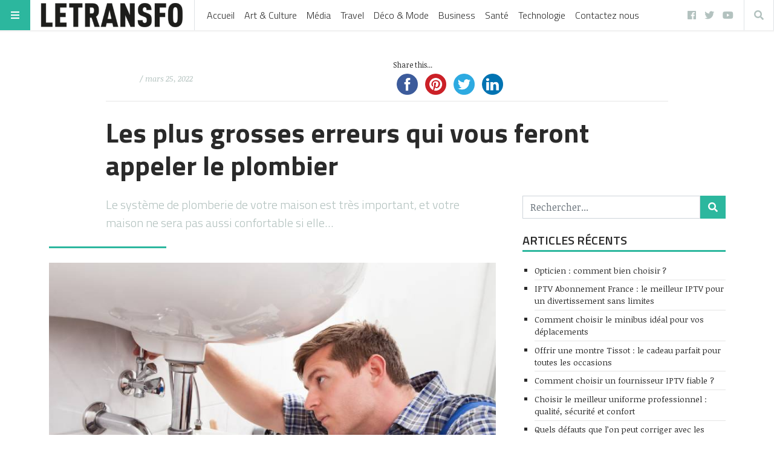

--- FILE ---
content_type: text/html; charset=UTF-8
request_url: https://www.letransfo.fr/les-plus-grosses-erreurs-qui-vous-feront-appeler-le-plombier/
body_size: 23855
content:
<!doctype html>
<html lang="fr-FR"
      prefix="og: http://ogp.me/ns# og: http://ogp.me/ns#" prefix="og: https://ogp.me/ns# og: http://ogp.me/ns#">
<head>
	<meta name="ahrefs-site-verification" content="7c0af1a73214b740792e7ef4714578ea69fb85b97a3a2a88fc4ff40c5ae04fa6">
<script async src="//pagead2.googlesyndication.com/pagead/js/adsbygoogle.js"></script>
<script>
     (adsbygoogle = window.adsbygoogle || []).push({
          google_ad_client: "ca-pub-9783271546754542",
          enable_page_level_ads: true
     });
</script>	
	
	<!-- Global site tag (gtag.js) - Google Analytics -->
<script async src="https://www.googletagmanager.com/gtag/js?id=UA-116176244-1"></script>
<script>
  window.dataLayer = window.dataLayer || [];
  function gtag(){dataLayer.push(arguments);}
  gtag('js', new Date());

  gtag('config', 'UA-116176244-1');
</script>
<meta name="google-site-verification" content="Nn2YPLF_UeCcGn7O733TlnLaTuAFiYzj0Mas2TvUPrk" />
	<meta name="publisuites-verify-code" content="aHR0cDovL3d3dy5sZXRyYW5zZm8uZnI=" />
  <meta name="viewport" content="width=device-width, initial-scale=1, shrink-to-fit=no">
  <meta charset="UTF-8" >
  <link rel="pingback" href="https://www.letransfo.fr/xmlrpc.php" />
  
<!-- This site is optimized with the Yoast SEO Premium plugin v4.8 - https://yoast.com/wordpress/plugins/seo/ -->
<link rel="canonical" href="https://www.letransfo.fr/les-plus-grosses-erreurs-qui-vous-feront-appeler-le-plombier/" />
<meta property="og:locale" content="fr_FR" />
<meta property="og:type" content="article" />
<meta property="og:title" content="Les plus grosses erreurs qui vous feront appeler le plombier - | LeTranfo" />
<meta property="og:description" content="Le système de plomberie de votre maison est très important, et votre maison ne sera pas aussi confortable si elle..." />
<meta property="og:url" content="https://www.letransfo.fr/les-plus-grosses-erreurs-qui-vous-feront-appeler-le-plombier/" />
<meta property="og:site_name" content="| LeTranfo" />
<meta property="article:section" content="Actualité" />
<meta property="article:published_time" content="2022-03-25T14:28:45+00:00" />
<meta property="article:modified_time" content="2022-03-25T14:28:46+00:00" />
<meta property="og:updated_time" content="2022-03-25T14:28:46+00:00" />
<meta property="og:image" content="https://www.letransfo.fr/wp-content/uploads/2022/03/business-plan-entreprise-de-plomberie.jpg" />
<meta property="og:image:width" content="800" />
<meta property="og:image:height" content="534" />
<meta name="twitter:card" content="summary" />
<meta name="twitter:description" content="Le système de plomberie de votre maison est très important, et votre maison ne sera pas aussi confortable si elle..." />
<meta name="twitter:title" content="Les plus grosses erreurs qui vous feront appeler le plombier - | LeTranfo" />
<meta name="twitter:image" content="https://www.letransfo.fr/wp-content/uploads/2022/03/business-plan-entreprise-de-plomberie.jpg" />
<meta property="DC.date.issued" content="2022-03-25T14:28:45+00:00" />
<!-- / Yoast SEO Premium plugin. -->


<!-- SEO par Rank Math - https://s.rankmath.com/home -->
<title>Les plus grosses erreurs qui vous feront appeler le plombier - | LeTranfo</title>
<meta name="robots" content="index, follow, max-snippet:-1, max-video-preview:-1, max-image-preview:large"/>
<link rel="canonical" href="https://www.letransfo.fr/les-plus-grosses-erreurs-qui-vous-feront-appeler-le-plombier/" />
<meta property="og:locale" content="fr_FR" />
<meta property="og:type" content="article" />
<meta property="og:title" content="Les plus grosses erreurs qui vous feront appeler le plombier - | LeTranfo" />
<meta property="og:description" content="Le système de plomberie de votre maison est très important, et votre maison ne sera pas aussi confortable si elle..." />
<meta property="og:url" content="https://www.letransfo.fr/les-plus-grosses-erreurs-qui-vous-feront-appeler-le-plombier/" />
<meta property="og:site_name" content="| LeTranfo" />
<meta property="article:section" content="Actualité" />
<meta property="og:updated_time" content="2022-03-25T14:28:46+00:00" />
<meta property="og:image" content="https://www.letransfo.fr/wp-content/uploads/2022/03/business-plan-entreprise-de-plomberie.jpg" />
<meta property="og:image:secure_url" content="https://www.letransfo.fr/wp-content/uploads/2022/03/business-plan-entreprise-de-plomberie.jpg" />
<meta property="og:image:width" content="800" />
<meta property="og:image:height" content="534" />
<meta property="og:image:alt" content="Les plus grosses erreurs qui vous feront appeler le plombier" />
<meta property="og:image:type" content="image/jpeg" />
<meta property="article:published_time" content="2022-03-25T14:28:45+00:00" />
<meta property="article:modified_time" content="2022-03-25T14:28:46+00:00" />
<meta name="twitter:card" content="summary_large_image" />
<meta name="twitter:title" content="Les plus grosses erreurs qui vous feront appeler le plombier - | LeTranfo" />
<meta name="twitter:description" content="Le système de plomberie de votre maison est très important, et votre maison ne sera pas aussi confortable si elle..." />
<meta name="twitter:image" content="https://www.letransfo.fr/wp-content/uploads/2022/03/business-plan-entreprise-de-plomberie.jpg" />
<meta name="twitter:label1" content="Ecrit par" />
<meta name="twitter:data1" content="mdinaoui" />
<meta name="twitter:label2" content="Temps de lecture" />
<meta name="twitter:data2" content="2 minutes" />
<script type="application/ld+json" class="rank-math-schema">{"@context":"https://schema.org","@graph":[{"@type":["Person","Organization"],"@id":"https://www.letransfo.fr/#person","name":"mdinaoui","logo":{"@type":"ImageObject","@id":"https://www.letransfo.fr/#logo","url":"http://www.letransfo.fr/wp-content/uploads/2018/03/cropped-logo-transfo-1-lg.png","caption":"mdinaoui","inLanguage":"fr-FR","width":"400","height":"67"},"image":{"@type":"ImageObject","@id":"https://www.letransfo.fr/#logo","url":"http://www.letransfo.fr/wp-content/uploads/2018/03/cropped-logo-transfo-1-lg.png","caption":"mdinaoui","inLanguage":"fr-FR","width":"400","height":"67"}},{"@type":"WebSite","@id":"https://www.letransfo.fr/#website","url":"https://www.letransfo.fr","name":"mdinaoui","publisher":{"@id":"https://www.letransfo.fr/#person"},"inLanguage":"fr-FR"},{"@type":"ImageObject","@id":"https://www.letransfo.fr/wp-content/uploads/2022/03/business-plan-entreprise-de-plomberie.jpg","url":"https://www.letransfo.fr/wp-content/uploads/2022/03/business-plan-entreprise-de-plomberie.jpg","width":"800","height":"534","inLanguage":"fr-FR"},{"@type":"Person","@id":"https://www.letransfo.fr/author/mdinaoui/","name":"mdinaoui","url":"https://www.letransfo.fr/author/mdinaoui/","image":{"@type":"ImageObject","@id":"https://secure.gravatar.com/avatar/8b83f0baedc00280d01f74cac9a5fefe?s=96&amp;d=mm&amp;r=g","url":"https://secure.gravatar.com/avatar/8b83f0baedc00280d01f74cac9a5fefe?s=96&amp;d=mm&amp;r=g","caption":"mdinaoui","inLanguage":"fr-FR"}},{"@type":"WebPage","@id":"https://www.letransfo.fr/les-plus-grosses-erreurs-qui-vous-feront-appeler-le-plombier/#webpage","url":"https://www.letransfo.fr/les-plus-grosses-erreurs-qui-vous-feront-appeler-le-plombier/","name":"Les plus grosses erreurs qui vous feront appeler le plombier - | LeTranfo","datePublished":"2022-03-25T14:28:45+00:00","dateModified":"2022-03-25T14:28:46+00:00","author":{"@id":"https://www.letransfo.fr/author/mdinaoui/"},"isPartOf":{"@id":"https://www.letransfo.fr/#website"},"primaryImageOfPage":{"@id":"https://www.letransfo.fr/wp-content/uploads/2022/03/business-plan-entreprise-de-plomberie.jpg"},"inLanguage":"fr-FR"},{"@type":"BlogPosting","headline":"Les plus grosses erreurs qui vous feront appeler le plombier - | LeTranfo","datePublished":"2022-03-25T14:28:45+00:00","dateModified":"2022-03-25T14:28:46+00:00","author":{"@id":"https://www.letransfo.fr/author/mdinaoui/"},"publisher":{"@id":"https://www.letransfo.fr/#person"},"description":"Le syst\u00e8me de plomberie de votre maison est tr\u00e8s important, et votre maison ne sera pas aussi confortable si elle ne fonctionne pas correctement. C'est pourquoi il est important de s'assurer que vous utilisez correctement votre plomberie et que vous faites appel \u00e0 un professionnel pour effectuer un entretien r\u00e9gulier. Voici quelques-unes des principales erreurs qui vous pousseront \u00e0 appeler le plombier.","name":"Les plus grosses erreurs qui vous feront appeler le plombier - | LeTranfo","@id":"https://www.letransfo.fr/les-plus-grosses-erreurs-qui-vous-feront-appeler-le-plombier/#richSnippet","isPartOf":{"@id":"https://www.letransfo.fr/les-plus-grosses-erreurs-qui-vous-feront-appeler-le-plombier/#webpage"},"image":{"@id":"https://www.letransfo.fr/wp-content/uploads/2022/03/business-plan-entreprise-de-plomberie.jpg"},"inLanguage":"fr-FR","mainEntityOfPage":{"@id":"https://www.letransfo.fr/les-plus-grosses-erreurs-qui-vous-feront-appeler-le-plombier/#webpage"}}]}</script>
<!-- /Extension Rank Math WordPress SEO -->

<link rel='dns-prefetch' href='//maxcdn.bootstrapcdn.com' />
<link rel='dns-prefetch' href='//fonts.googleapis.com' />
<link rel='dns-prefetch' href='//s.w.org' />
<link rel="alternate" type="application/rss+xml" title="| LeTranfo &raquo; Flux" href="https://www.letransfo.fr/feed/" />
<link rel="alternate" type="application/rss+xml" title="| LeTranfo &raquo; Flux des commentaires" href="https://www.letransfo.fr/comments/feed/" />
<link rel="alternate" type="application/rss+xml" title="| LeTranfo &raquo; Les plus grosses erreurs qui vous feront appeler le plombier Flux des commentaires" href="https://www.letransfo.fr/les-plus-grosses-erreurs-qui-vous-feront-appeler-le-plombier/feed/" />
      <!-- facebook -->
      <meta property="og:type" content="article"/>
      <meta property="og:title" content="Les plus grosses erreurs qui vous feront appeler le plombier"/>
      <meta property="og:description" content="Le système de plomberie de votre maison est très important, et votre maison ne sera pas aussi confortable si elle..."/>
      <meta property="og:url" content="https://www.letransfo.fr/les-plus-grosses-erreurs-qui-vous-feront-appeler-le-plombier/"/>
      <meta property="og:image" content="https://www.letransfo.fr/wp-content/uploads/2022/03/business-plan-entreprise-de-plomberie.jpg"/>
      <meta property="og:site_name" content="| LeTranfo"/>
      <!-- twitter -->
      <meta name="twitter:card" content="summary" />
      <meta name="twitter:title" content="Les plus grosses erreurs qui vous feront appeler le plombier" />
      <meta name="twitter:description" content="Le système de plomberie de votre maison est très important, et votre maison ne sera pas aussi confortable si elle..." />
      <meta name="twitter:url" content="https://www.letransfo.fr/les-plus-grosses-erreurs-qui-vous-feront-appeler-le-plombier/" />
      <meta name="twitter:image" content="https://www.letransfo.fr/wp-content/uploads/2022/03/business-plan-entreprise-de-plomberie.jpg" />
    		<script type="text/javascript">
			window._wpemojiSettings = {"baseUrl":"https:\/\/s.w.org\/images\/core\/emoji\/13.1.0\/72x72\/","ext":".png","svgUrl":"https:\/\/s.w.org\/images\/core\/emoji\/13.1.0\/svg\/","svgExt":".svg","source":{"concatemoji":"https:\/\/www.letransfo.fr\/wp-includes\/js\/wp-emoji-release.min.js?ver=5.8.12"}};
			!function(e,a,t){var n,r,o,i=a.createElement("canvas"),p=i.getContext&&i.getContext("2d");function s(e,t){var a=String.fromCharCode;p.clearRect(0,0,i.width,i.height),p.fillText(a.apply(this,e),0,0);e=i.toDataURL();return p.clearRect(0,0,i.width,i.height),p.fillText(a.apply(this,t),0,0),e===i.toDataURL()}function c(e){var t=a.createElement("script");t.src=e,t.defer=t.type="text/javascript",a.getElementsByTagName("head")[0].appendChild(t)}for(o=Array("flag","emoji"),t.supports={everything:!0,everythingExceptFlag:!0},r=0;r<o.length;r++)t.supports[o[r]]=function(e){if(!p||!p.fillText)return!1;switch(p.textBaseline="top",p.font="600 32px Arial",e){case"flag":return s([127987,65039,8205,9895,65039],[127987,65039,8203,9895,65039])?!1:!s([55356,56826,55356,56819],[55356,56826,8203,55356,56819])&&!s([55356,57332,56128,56423,56128,56418,56128,56421,56128,56430,56128,56423,56128,56447],[55356,57332,8203,56128,56423,8203,56128,56418,8203,56128,56421,8203,56128,56430,8203,56128,56423,8203,56128,56447]);case"emoji":return!s([10084,65039,8205,55357,56613],[10084,65039,8203,55357,56613])}return!1}(o[r]),t.supports.everything=t.supports.everything&&t.supports[o[r]],"flag"!==o[r]&&(t.supports.everythingExceptFlag=t.supports.everythingExceptFlag&&t.supports[o[r]]);t.supports.everythingExceptFlag=t.supports.everythingExceptFlag&&!t.supports.flag,t.DOMReady=!1,t.readyCallback=function(){t.DOMReady=!0},t.supports.everything||(n=function(){t.readyCallback()},a.addEventListener?(a.addEventListener("DOMContentLoaded",n,!1),e.addEventListener("load",n,!1)):(e.attachEvent("onload",n),a.attachEvent("onreadystatechange",function(){"complete"===a.readyState&&t.readyCallback()})),(n=t.source||{}).concatemoji?c(n.concatemoji):n.wpemoji&&n.twemoji&&(c(n.twemoji),c(n.wpemoji)))}(window,document,window._wpemojiSettings);
		</script>
		<style type="text/css">
img.wp-smiley,
img.emoji {
	display: inline !important;
	border: none !important;
	box-shadow: none !important;
	height: 1em !important;
	width: 1em !important;
	margin: 0 .07em !important;
	vertical-align: -0.1em !important;
	background: none !important;
	padding: 0 !important;
}
</style>
	<link rel='stylesheet' id='wp-block-library-css'  href='https://www.letransfo.fr/wp-includes/css/dist/block-library/style.min.css?ver=5.8.12' type='text/css' media='all' />
<link rel='stylesheet' id='link-juice-keeper-css'  href='https://www.letransfo.fr/wp-content/plugins/link-juice-keeper/public/css/link-juice-keeper-public.css?ver=2.0.1' type='text/css' media='all' />
<link rel='stylesheet' id='simple-share-buttons-adder-font-awesome-css'  href='//maxcdn.bootstrapcdn.com/font-awesome/4.3.0/css/font-awesome.min.css?ver=5.8.12' type='text/css' media='all' />
<link rel='stylesheet' id='ez-icomoon-css'  href='https://www.letransfo.fr/wp-content/plugins/easy-table-of-contents/vendor/icomoon/style.min.css?ver=2.0.17' type='text/css' media='all' />
<link rel='stylesheet' id='ez-toc-css'  href='https://www.letransfo.fr/wp-content/plugins/easy-table-of-contents/assets/css/screen.min.css?ver=2.0.17' type='text/css' media='all' />
<style id='ez-toc-inline-css' type='text/css'>
div#ez-toc-container p.ez-toc-title {font-size: 120%;}div#ez-toc-container p.ez-toc-title {font-weight: 500;}div#ez-toc-container ul li {font-size: 95%;}
</style>
<link rel='stylesheet' id='fontawesome-all-min-css'  href='https://www.letransfo.fr/wp-content/themes/stuffpost/assets/fontawesome/web-fonts-with-css/css/fontawesome-all.min.css' type='text/css' media='all' />
<link rel='stylesheet' id='stuffpost-weart-fonts-css'  href='https://fonts.googleapis.com/css?family=Noticia+Text%3A400%2C400i%2C700%2C700i%7CTitillium+Web%3A300%2C600%2C700&#038;subset' type='text/css' media='all' />
<link rel='stylesheet' id='stuffpost-weart-style-css'  href='https://www.letransfo.fr/wp-content/themes/stuffpost/assets/weart.css' type='text/css' media='all' />
<link rel='stylesheet' id='stuffpost-style-css'  href='https://www.letransfo.fr/wp-content/themes/stuffpost/style.css?ver=5.8.12' type='text/css' media='all' />
<link rel='stylesheet' id='main-style-css'  href='https://www.letransfo.fr/wp-content/themes/stuffpost/style.css?ver=5.8.12' type='text/css' media='all' />
<style id='main-style-inline-css' type='text/css'>

                    .post-container .post-content blockquote:before, .post-container .comment-content blockquote:before,
                    .woocommerce .button:hover, .woocommerce #review_form #respond .form-submit input:hover,
                    .woocommerce .woocommerce-error:before, .woocommerce .woocommerce-info:before, .woocommerce .woocommerce-message:before,
                    .woocommerce div.product p.price,
                    .section-video .carousel-indicators li.active,
                    .lh-1 a:hover,
                    .l-1 a,
                    #llc_comments_button:hover, #submit:hover,
                    .c-1, ch-1:hover { color: #2cb79e !important }

                    .woocommerce span.onsale,
                    .format-video.itemInner:after, .format-video.itemGrid:after, .format-audio.itemInner:after, .format-audio.itemGrid:after, .format-gallery.itemInner:after, .format-gallery.itemGrid:after, .sticky.itemInner:after, .sticky.itemGrid:after,
                    .bgh-1:hover,
                    .sectionTitle span:before,
                    #llc_comments_button, #submit,
                    .bg-1 { background-color: #2cb79e !important }

                    .post-container .post-content a, .post-container .comment-content a,
                    .post-container .post-content blockquote,
                    .post-container .comment-content blockquote,
                    .archive-title,
                    .section-video .carousel-indicators li.active,
                    .post-container .lead:after,
                    .home-recommendation,
                    .video-post-header .lead:after,
                    .video-post,
                    .article-header,
                    #footer,
                    #search-menu input[type=search],
                    #llc_comments_button:hover, #submit:hover,
                    .brd-1{ border-color: #2cb79e !important }

                    .woocommerce .woocommerce-error, .woocommerce .woocommerce-info, .woocommerce .woocommerce-message { border-top-color: #2cb79e }

                    .itemInner:hover .title:before{ background: linear-gradient(to bottom, transparent 0%, #2cb79e 50%, #2cb79e 100%); }
                    .itemInner .bg:before{ background: linear-gradient(-45deg,#000, #2cb79e ); }
                    #footer .footer-content:after{ background: linear-gradient(to bottom, transparent, #2cb79e ); }
                    

                    .l-meta a, .lh-meta a:hover,
                    .woocommerce div.product .product_meta,
                    .widget_rss ul li .rss-date,
                    .c-meta,.ch-meta:hover { color: #b3c2bf !important; }

                    .woocommerce .price_slider.ui-widget-content,
                    .bg-meta,.bgh-meta:hover  { background-color: #b3c2bf !important; }

                    .brd-meta,
                    .post-content table td, .post-content table th, .comment-content table td, .comment-content table th { border-color: #b3c2bf !important }
                    

                    .l-black a,
                    .lh-black a:hover,
                    .woocommerce .page-title,
                    .woocommerce .button, .woocommerce #review_form #respond .form-submit input,
                    .woocommerce ul.products li.product .price,
                    .woocommerce .button, .woocommerce #review_form #respond .form-submit input,
                    .woocommerce ul.products li.product .price,
                    .c-black, .ch-black:hover { color: #2a2a2a !important; }

                    .menu-mobile .mobile-menu-inner .social ul li,
                    .menu-mobile .mobile-menu-inner .items ul li a .hover,
                    .woocommerce .button:hover, .woocommerce #review_form #respond .form-submit input:hover,
                    .woocommerce .price_slider .ui-slider-range, .woocommerce .price_slider .ui-slider-handle,
                    .bgh-black:hover,
                    .bg-black { background-color: #2a2a2a !important; }

                    .brd-black{border-color: #2a2a2a !important;}
                    

                    .l-white a,
                    .lh-white a:hover,
                    .format-video.itemInner:after, .format-video.itemGrid:after, .format-audio.itemInner:after, .format-audio.itemGrid:after, .format-gallery.itemInner:after, .format-gallery.itemGrid:after, .sticky.itemInner:after, .sticky.itemGrid:after,
                    .woocommerce span.onsale,
                    #llc_comments_button, #submit,
                    .c-white,.ch-white:hover { color: #FFF !important; }


                    .section-video .carousel-indicators li.active,
                    .bgh-white:hover,
                    .bg-white { background-color: #FFF !important; }

                    .section-video .carousel-indicators li.active:before {
                    border-color: transparent #FFF transparent transparent; }
                    

                  .f-main,
                  .comment-list .comment-body .comment-meta,
                  h1, .h1, h2, .h2, h3, .h3, h4, .h4, h5, .h5, h6,
                  .woocommerce .page-title,
                  .woocommerce div.product h1,
                  .woocommerce div.product h2,
                  .woocommerce div.product h3,
                  .woocommerce div.product h4,
                  .woocommerce div.product #reviews #review_form #respond #reply-title,
                  .woocommerce div.product .woocommerce-tabs ul.tabs li,
                  .woocommerce ul.product_list_widget li .product-title,.woocommerce .button,
                  .woocommerce #review_form #respond .form-submit input,
                  .woocommerce span.onsale,
                  #llc_comments_button, #submit,
                  .widget_rss ul li .rsswidget, .h6,
                  #desktop-menu .dropdown .dropdown-menu .dropdown-item{
                    font-family: #b3c2bf !important;
                  }
                  

                  .f-text,
                  .woocommerce .woocommerce-result-count,
                  .woocommerce div.product #reviews #review_form #respond .comment-form-comment,
                  .woocommerce div.product #reviews #review_form #respond .comment-form-email,
                  .woocommerce div.product #reviews #review_form #respond .comment-form-author {
                    font-family: #FFF !important;
                  }
                  
</style>
<script type='text/javascript' src='https://www.letransfo.fr/wp-includes/js/jquery/jquery.min.js?ver=3.6.0' id='jquery-core-js'></script>
<script type='text/javascript' src='https://www.letransfo.fr/wp-includes/js/jquery/jquery-migrate.min.js?ver=3.3.2' id='jquery-migrate-js'></script>
<script type='text/javascript' src='https://www.letransfo.fr/wp-content/plugins/link-juice-keeper/public/js/link-juice-keeper-public.js?ver=2.0.1' id='link-juice-keeper-js'></script>
<link rel="https://api.w.org/" href="https://www.letransfo.fr/wp-json/" /><link rel="alternate" type="application/json" href="https://www.letransfo.fr/wp-json/wp/v2/posts/10283" /><link rel="EditURI" type="application/rsd+xml" title="RSD" href="https://www.letransfo.fr/xmlrpc.php?rsd" />
<link rel="wlwmanifest" type="application/wlwmanifest+xml" href="https://www.letransfo.fr/wp-includes/wlwmanifest.xml" /> 
<meta name="generator" content="WordPress 5.8.12" />
<link rel='shortlink' href='https://www.letransfo.fr/?p=10283' />
<link rel="alternate" type="application/json+oembed" href="https://www.letransfo.fr/wp-json/oembed/1.0/embed?url=https%3A%2F%2Fwww.letransfo.fr%2Fles-plus-grosses-erreurs-qui-vous-feront-appeler-le-plombier%2F" />
<link rel="alternate" type="text/xml+oembed" href="https://www.letransfo.fr/wp-json/oembed/1.0/embed?url=https%3A%2F%2Fwww.letransfo.fr%2Fles-plus-grosses-erreurs-qui-vous-feront-appeler-le-plombier%2F&#038;format=xml" />
		<style type="text/css" id="wp-custom-css">
			.author {
   visibility: hidden;
}
.rounded-circle{
   visibility: hidden;
}		</style>
		</head>
<body class="post-template-default single single-post postid-10283 single-format-standard wp-custom-logo">
<!-- MENU -->
<!-- MAIN MENU -->
  <div class="menu-divider"></div>
  <div id="main-menu" class="f-main sticky-header bg-white">
    <div class="w-100 d-flex align-items-center position-relative">

      <div id="bars" class="bg-1 c-white ch-black"><i class="fas fa-bars"></i></div>

              <div class="logo menu-logo border-right f-main l-black lh-1" itemscope>
                      <a href="https://www.letransfo.fr/" class="custom-logo-link" rel="home"><img width="400" height="67" src="https://www.letransfo.fr/wp-content/uploads/2018/03/cropped-logo-transfo-1-lg.png" class="custom-logo" alt="| LeTranfo" srcset="https://www.letransfo.fr/wp-content/uploads/2018/03/cropped-logo-transfo-1-lg.png 400w, https://www.letransfo.fr/wp-content/uploads/2018/03/cropped-logo-transfo-1-lg-300x50.png 300w" sizes="(max-width: 400px) 100vw, 400px" /></a>                  </div><!-- .logo -->
      
      <div class="d-flex align-items-center
        mr-auto
        ">
              <nav class="navbar navbar-expand l-black lh-1 px-1 position-static" role="navigation">
          <ul id="desktop-menu" class="navbar-nav px-2 d-none"><li id="menu-item-3115" class="menu-item menu-item-type-custom menu-item-object-custom menu-item-3115"><a href="/">Accueil</a></li>
<li id="menu-item-3124" class="menu-item menu-item-type-custom menu-item-object-custom menu-item-3124"><a href="https://www.letransfo.fr/category/art-culture/">Art &#038; Culture</a></li>
<li id="menu-item-2923" class="dropdown megamenu menu-item menu-item-type-custom menu-item-object-custom menu-item-2923"><a href="https://www.letransfo.fr/category/media/">Média</a></li>
<li id="menu-item-2924" class="dropdown megamenu menu-item menu-item-type-custom menu-item-object-custom menu-item-2924"><a href="https://www.letransfo.fr/category/travel/">Travel</a></li>
<li id="menu-item-2928" class="dropdown megamenu menu-item menu-item-type-custom menu-item-object-custom menu-item-2928"><a href="https://www.letransfo.fr/category/deco/">Déco &#038; Mode</a></li>
<li id="menu-item-3689" class="menu-item menu-item-type-custom menu-item-object-custom menu-item-3689"><a href="https://www.letransfo.fr/category/business/">Business</a></li>
<li id="menu-item-3690" class="menu-item menu-item-type-custom menu-item-object-custom menu-item-3690"><a href="https://www.letransfo.fr/category/sante/">Santé</a></li>
<li id="menu-item-3691" class="menu-item menu-item-type-custom menu-item-object-custom menu-item-3691"><a href="https://www.letransfo.fr/category/technologie/">Technologie</a></li>
<li id="menu-item-8638" class="menu-item menu-item-type-post_type menu-item-object-page menu-item-8638"><a href="https://www.letransfo.fr/contactez-nous/">Contactez nous</a></li>
</ul>        </nav>
            </div>

      <div class="ml-auto">
        <ul id="menu-social" class="social-channels lh-black l-meta pr-2 d-none  "><li id="menu-item-3541" class="menu-item menu-item-type-custom menu-item-object-custom menu-item-3541"><a href="https://www.facebook.com/letransfo/">facebook</a></li>
<li id="menu-item-3544" class="menu-item menu-item-type-custom menu-item-object-custom menu-item-3544"><a href="https://twitter.com/letransfo">twitter</a></li>
<li id="menu-item-3545" class="menu-item menu-item-type-custom menu-item-object-custom menu-item-3545"><a href="https://www.youtube.com/user/letransfo">youtube</a></li>
</ul>                  <div id="search" class="c-meta border-left border-right ch-black d-inline-block"><i class="fas fa-search"></i></div>
              </div>

    </div>
  </div>

<!-- if is a bottom logo -->
  
<!-- MOBILE MENU -->
  <div id="mobile-menu">
    <div class="moible-menu-inner container h-100 f-main l-white lh-white">
        <div class="menu w-100 text-uppercase">
          <ul id="menu-main-menu" class=""><li class="menu-item menu-item-type-custom menu-item-object-custom menu-item-3115"><a href="/">Accueil</a></li>
<li class="menu-item menu-item-type-custom menu-item-object-custom menu-item-3124"><a href="https://www.letransfo.fr/category/art-culture/">Art &#038; Culture</a></li>
<li class="dropdown megamenu menu-item menu-item-type-custom menu-item-object-custom menu-item-2923"><a href="https://www.letransfo.fr/category/media/">Média</a></li>
<li class="dropdown megamenu menu-item menu-item-type-custom menu-item-object-custom menu-item-2924"><a href="https://www.letransfo.fr/category/travel/">Travel</a></li>
<li class="dropdown megamenu menu-item menu-item-type-custom menu-item-object-custom menu-item-2928"><a href="https://www.letransfo.fr/category/deco/">Déco &#038; Mode</a></li>
<li class="menu-item menu-item-type-custom menu-item-object-custom menu-item-3689"><a href="https://www.letransfo.fr/category/business/">Business</a></li>
<li class="menu-item menu-item-type-custom menu-item-object-custom menu-item-3690"><a href="https://www.letransfo.fr/category/sante/">Santé</a></li>
<li class="menu-item menu-item-type-custom menu-item-object-custom menu-item-3691"><a href="https://www.letransfo.fr/category/technologie/">Technologie</a></li>
<li class="menu-item menu-item-type-post_type menu-item-object-page menu-item-8638"><a href="https://www.letransfo.fr/contactez-nous/">Contactez nous</a></li>
</ul>        </div>
    </div>
  </div>

<!-- search menu -->
  <div id="search-menu">
    <div class="moible-menu-inner container h-100 f-main l-white lh-white">
        <div class="menu w-100">
          <form role="search" method="get" class="search-form d-block " action="https://www.letransfo.fr/">
  <div class="input-group">
    <input type="search" class="form-control search-field" placeholder="Rechercher..." aria-label="Rechercher..." name="s">
    <span class="input-group-btn">
      <button class="btn bg-1 c-white search-submit" type="submit"><i class="fas fa-search"></i></button>
    </span>
  </div>
</form>
        </div>
    </div>
  </div><!-- MAIN --><div class="c-black f-text main">



  <article id="post-10283" class="container mt-5 post-10283 post type-post status-publish format-standard has-post-thumbnail hentry category-actualite">
    <!-- HEADER -->
      <header class="row narrow-header">
        <div class="col-lg-10 c-black l-black offset-lg-1">
          <div class="meta row align-items-center">
            <div class="col-lg-6 actual-meta">      <div class="by-badge c-meta l-black  small d-flex align-items-center">
        <img src="https://secure.gravatar.com/avatar/8b83f0baedc00280d01f74cac9a5fefe?s=28&amp;d=mm&amp;r=g" class="rounded-circle mr-1" alt="" />
        <span class="author">
          Par<a href="" title="Articles par " rel="author"></a>        </span>
                  <span class="date ml-1">
            / mars 25, 2022          </span>
              </div>
    </div>
            <div class="col-lg-6 share"><!-- Simple Share Buttons Adder (8.2.3) simplesharebuttons.com --><div class="ssba-classic-2 ssba ssbp-wrap center ssbp--theme-1"><div style="text-align:left"><span class="ssba-share-text">Share this...</span><br/><a data-site="" class="ssba_facebook_share" href="https://www.facebook.com/sharer.php?u=https://www.letransfo.fr/les-plus-grosses-erreurs-qui-vous-feront-appeler-le-plombier/" target="_blank"><img src="https://www.letransfo.fr/wp-content/plugins/simple-share-buttons-adder/buttons/somacro/facebook.png" style="width: 35px;" title="Facebook" class="ssba ssba-img" alt="Share on Facebook" /><div title="Facebook" class="ssbp-text">Facebook</div></a><a data-site='pinterest' class='ssba_pinterest_share' href='javascript:void((function()%7Bvar%20e=document.createElement(&apos;script&apos;);e.setAttribute(&apos;type&apos;,&apos;text/javascript&apos;);e.setAttribute(&apos;charset&apos;,&apos;UTF-8&apos;);e.setAttribute(&apos;src&apos;,&apos;//assets.pinterest.com/js/pinmarklet.js?r=&apos;+Math.random()*99999999);document.body.appendChild(e)%7D)());'><img src="https://www.letransfo.fr/wp-content/plugins/simple-share-buttons-adder/buttons/somacro/pinterest.png" style="width: 35px;" title="Pinterest" class="ssba ssba-img" alt="Pin on Pinterest" /><div title="Pinterest" class="ssbp-text">Pinterest</div></a><a data-site="" class="ssba_twitter_share" href="https://twitter.com/share?url=https://www.letransfo.fr/les-plus-grosses-erreurs-qui-vous-feront-appeler-le-plombier/&amp;text=Les%20plus%20grosses%20erreurs%20qui%20vous%20feront%20appeler%20le%20plombier%20" target=&quot;_blank&quot;><img src="https://www.letransfo.fr/wp-content/plugins/simple-share-buttons-adder/buttons/somacro/twitter.png" style="width: 35px;" title="Twitter" class="ssba ssba-img" alt="Tweet about this on Twitter" /><div title="Twitter" class="ssbp-text">Twitter</div></a><a data-site="linkedin" class="ssba_linkedin_share ssba_share_link" href="http://www.linkedin.com/shareArticle?mini=true&amp;url=https://www.letransfo.fr/les-plus-grosses-erreurs-qui-vous-feront-appeler-le-plombier/"  target=&quot;_blank&quot; ><img src="https://www.letransfo.fr/wp-content/plugins/simple-share-buttons-adder/buttons/somacro/linkedin.png" style="width: 35px;" title="LinkedIn" class="ssba ssba-img" alt="Share on LinkedIn" /><div title="Linkedin" class="ssbp-text">Linkedin</div></a></div></div></div>
          </div><!-- .meta -->
          <hr class="mb-4 mt-1">
          <h1 class="title font-weight-bold mt-3 mb-0">Les plus grosses erreurs qui vous feront appeler le plombier</h1>
        </div>
      </header>

    <!-- CONTENT -->
      <div class="post-container pt-4">
        <div class="row pb-5">
          <div class="col-lg-7 offset-lg-1
          ">
            
<!-- /* EXCERPT */ -->
  <div class="lead c-meta mb-4 f-main"><p>Le système de plomberie de votre maison est très important, et votre maison ne sera pas aussi confortable si elle&#8230;</p>
</div>

<!-- /* FEATURED IMG or VIDEO */ -->
                    <div class="mb-4">
          <div class="featured-img"><img src="https://www.letransfo.fr/wp-content/uploads/2022/03/business-plan-entreprise-de-plomberie.jpg" alt="Les plus grosses erreurs qui vous feront appeler le plombier" /></div>
          <div class="img-caption f-main c-meta small text-right"></div>
        </div>
          <!-- featured-img-video -->
  <!-- /* CONTENT */ -->
  <div class="post-content l-1 lh-black mb-4 clearfix"><div class='code-block code-block-1' style='margin: 8px 0; clear: both;'>
<script async src="https://pagead2.googlesyndication.com/pagead/js/adsbygoogle.js"></script>
<!-- above article -->
<ins class="adsbygoogle"
     style="display:block"
     data-ad-client="ca-pub-9783271546754542"
     data-ad-slot="6901822299"
     data-ad-format="auto"
     data-full-width-responsive="true"></ins>
<script>
     (adsbygoogle = window.adsbygoogle || []).push({});
</script></div>

<p>Le système de plomberie de votre maison est très important, et votre maison ne sera pas aussi confortable si elle ne fonctionne pas correctement. C&rsquo;est pourquoi il est important de s&rsquo;assurer que vous utilisez correctement votre plomberie et que vous faites appel à un professionnel pour effectuer un entretien régulier. Voici quelques-unes des principales erreurs qui vous pousseront à appeler le plombier.</p>



<h2>Mauvaise utilisation du broyeur d&rsquo;ordures ménagères</h2>



<p>Cela peut vous surprendre, mais ce n&rsquo;est pas parce que le broyeur d&rsquo;ordures est destiné aux ordures qu&rsquo;il peut nécessairement traiter tous les types d&rsquo;ordures. Tous les déchets n&rsquo;ont pas leur place dans le broyeur. Si vous y entassez tous les types de déchets, la lame peut s&rsquo;arrêter de fonctionner et vous aurez un vrai problème. Vous devez éviter de jeter des choses comme des écorces de pastèque, des pelures de pommes de terre et des sculptures de citrouille dans le broyeur. Vous devez également vous assurer que toutes les personnes qui visitent votre maison savent comment utiliser correctement le broyeur à ordures.</p>



<h2>Réparations ou entretien de la plomberie à faire soi-même</h2>



<p>Il peut être tentant d&rsquo;essayer de s&rsquo;occuper soi-même des réparations et de l&rsquo;entretien de sa plomberie. Cependant, ce n&rsquo;est pas une bonne idée. Outre le fait que vous n&rsquo;avez pas assez d&rsquo;expérience et d&rsquo;outils, vous n&rsquo;avez probablement pas assez de temps non plus. Vous pourriez vous dire : « En quoi est-ce important ? ». Malheureusement, la plupart des problèmes de plomberie semblent beaucoup moins compliqués qu&rsquo;ils ne le sont en réalité. Ce que vous ne savez pas, c&rsquo;est que la plupart des problèmes de plomberie ne sont que le signe de problèmes plus graves. C&rsquo;est pourquoi vous devez confier toutes les réparations et tâches d&rsquo;entretien de la plomberie à un <a href="https://www.plombier-chauffagiste-toulouse.com/changer-sa-chaudiere/" target="_blank" rel="noopener">plombier professionnel à Toulouse.</a></p>



<p>Même quelque chose d&rsquo;aussi insignifiant qu&rsquo;un robinet qui goutte peut devenir désagréable si vous ne savez pas ce que vous faites. Selon l&rsquo;EPA, une pomme de douche qui fuit à raison de dix gouttes par minute peut gaspiller plus de 2000 litres par an. Si vous essayez de la réparer et que les choses tournent mal, vous risquez de perdre encore plus d&rsquo;eau que cela.</p>



<h2>Utilisation de produits liquides de nettoyage des canalisations</h2>



<p>Lorsque votre canalisation est bouchée, l&rsquo;une des choses à ne jamais faire est d&rsquo;utiliser un liquide de nettoyage de canalisation. Ces produits chimiques sont généralement très corrosifs et peuvent facilement endommager vos tuyaux. En outre, ils peuvent également détruire les bonnes bactéries qui empêchent l&rsquo;accumulation dans vos canalisations. Pour aggraver les choses, certains plombiers facturent davantage pour traiter les problèmes si vous avez utilisé un liquide de nettoyage des canalisations. Cela s&rsquo;explique par le fait que ces liquides sont dangereux et qu&rsquo;ils compliquent le travail du plombier.</p>



<p>Il est préférable de confier les travaux de plomberie à des professionnels. Tenter de réparer les choses par vous-même sans consulter un professionnel peut provoquer des désastres qui seront plus compliqués à réparer. Si vous avez des problèmes de plomberie et avez besoin d&rsquo;aide, contactez-nous dès aujourd&rsquo;hui.</p>
<div class='code-block code-block-2' style='margin: 8px 0; clear: both;'>
<script async src="https://pagead2.googlesyndication.com/pagead/js/adsbygoogle.js"></script>
<!-- after article -->
<ins class="adsbygoogle"
     style="display:block"
     data-ad-client="ca-pub-9783271546754542"
     data-ad-slot="2335945220"
     data-ad-format="auto"
     data-full-width-responsive="true"></ins>
<script>
     (adsbygoogle = window.adsbygoogle || []).push({});
</script></div>
<!-- AI CONTENT END 9 -->
</div>
<!-- /* LINK PAGES */ -->
  
<!-- /* POST SHARE */ -->
  <div class="post-share row">
    <div class="col-lg-6">
      <div class="post-pagination clearfix">
                          <a href="https://www.letransfo.fr/noisy-le-grand-une-ville-avec-une-histoire-memorable/" class="d-inline-block c-black">
            <i class="fas fa-angle-left"></i>
          </a>
                                  <a href="https://www.letransfo.fr/4-idees-cadeaux-pour-fan-de-foot/" class="d-inline-block c-black">
            <i class="fas fa-angle-right"></i>
          </a>
              </div><!-- .post-pagination -->
    </div><!-- .col-lg-6 -->
    <div class="col"><!-- Simple Share Buttons Adder (8.2.3) simplesharebuttons.com --><div class="ssba-classic-2 ssba ssbp-wrap center ssbp--theme-1"><div style="text-align:left"><span class="ssba-share-text">Share this...</span><br/><a data-site="" class="ssba_facebook_share" href="https://www.facebook.com/sharer.php?u=https://www.letransfo.fr/les-plus-grosses-erreurs-qui-vous-feront-appeler-le-plombier/" target="_blank"><img src="https://www.letransfo.fr/wp-content/plugins/simple-share-buttons-adder/buttons/somacro/facebook.png" style="width: 35px;" title="Facebook" class="ssba ssba-img" alt="Share on Facebook" /><div title="Facebook" class="ssbp-text">Facebook</div></a><a data-site='pinterest' class='ssba_pinterest_share' href='javascript:void((function()%7Bvar%20e=document.createElement(&apos;script&apos;);e.setAttribute(&apos;type&apos;,&apos;text/javascript&apos;);e.setAttribute(&apos;charset&apos;,&apos;UTF-8&apos;);e.setAttribute(&apos;src&apos;,&apos;//assets.pinterest.com/js/pinmarklet.js?r=&apos;+Math.random()*99999999);document.body.appendChild(e)%7D)());'><img src="https://www.letransfo.fr/wp-content/plugins/simple-share-buttons-adder/buttons/somacro/pinterest.png" style="width: 35px;" title="Pinterest" class="ssba ssba-img" alt="Pin on Pinterest" /><div title="Pinterest" class="ssbp-text">Pinterest</div></a><a data-site="" class="ssba_twitter_share" href="https://twitter.com/share?url=https://www.letransfo.fr/les-plus-grosses-erreurs-qui-vous-feront-appeler-le-plombier/&amp;text=Les%20plus%20grosses%20erreurs%20qui%20vous%20feront%20appeler%20le%20plombier%20" target=&quot;_blank&quot;><img src="https://www.letransfo.fr/wp-content/plugins/simple-share-buttons-adder/buttons/somacro/twitter.png" style="width: 35px;" title="Twitter" class="ssba ssba-img" alt="Tweet about this on Twitter" /><div title="Twitter" class="ssbp-text">Twitter</div></a><a data-site="linkedin" class="ssba_linkedin_share ssba_share_link" href="http://www.linkedin.com/shareArticle?mini=true&amp;url=https://www.letransfo.fr/les-plus-grosses-erreurs-qui-vous-feront-appeler-le-plombier/"  target=&quot;_blank&quot; ><img src="https://www.letransfo.fr/wp-content/plugins/simple-share-buttons-adder/buttons/somacro/linkedin.png" style="width: 35px;" title="LinkedIn" class="ssba ssba-img" alt="Share on LinkedIn" /><div title="Linkedin" class="ssbp-text">Linkedin</div></a></div></div></div>
  </div><!-- .post-share -->
<!-- /* cat and tags */ -->
  <hr class="mt-2">
  <div class="post-tags clearfix f-title l-black c-meta f-main">
    <span class="category float-left">Catégories:<a href="https://www.letransfo.fr/category/actualite/" rel="category tag">Actualité</a></span>
    <span class="tags float-right"></span>
  </div><!-- .post-tags -->

<!-- /* Authors */ -->
  
<!-- /* BANNER */ -->
  
<!-- /* RELATED */ -->
      <div class="post-related-title">    <div class="container mt-5">
      <div class="row justify-content-center">
        <div class="col-lg-10 c-black mb-2">
          <div class="sectionTitle">
            <span class="bg-white h4 h5">Articles Similaires</span>
          </div>
        </div>
      </div>
    </div>
    </div>
     <div id="post-related" class="carousel slide post-related mt-2" data-ride="carousel">
      <div class="carousel-inner">
                  <div class="carousel-item active">
            <div class="row no-gutters">
                          <div class="col-md-4 col-xs-6">      <div class="itemInner zoom post-9421 post type-post status-publish format-standard has-post-thumbnail hentry category-actualite">
        <div class="bg lazy bg-100" data-src="https://www.letransfo.fr/wp-content/uploads/2021/10/Galaxys-Edge-Lightsaber-feat-1024x512.jpg" style="background-image: url(https://www.letransfo.fr/wp-content/uploads/2021/10/Galaxys-Edge-Lightsaber-feat-1024x512.jpg)"></div>
                <a href="https://www.letransfo.fr/devez-savoir-couleurs-de-sabre-laser/" title="Tout ce que vous devez savoir sur les couleurs de sabre laser" class="coverLink"></a>
        <div class="title l-white c-white">
          <div class="d-none d-md-inline-block"></div>
          <h2 class="h6">Tout ce que vous devez savoir sur les couleurs de sabre laser</h2>
        </div>
      </div>
    </div>
                          <div class="col-md-4 col-xs-6">      <div class="itemInner zoom post-10382 post type-post status-publish format-standard has-post-thumbnail hentry category-actualite">
        <div class="bg lazy bg-100" data-src="https://www.letransfo.fr/wp-content/uploads/2022/04/Peut-on-acheter-du-CBD-en-pharmacie-1.webp" style="background-image: url(https://www.letransfo.fr/wp-content/uploads/2022/04/Peut-on-acheter-du-CBD-en-pharmacie-1.webp)"></div>
                <a href="https://www.letransfo.fr/peut-on-acheter-du-cdb-en-pharmacie/" title="Peut-on acheter du CDB en pharmacie ?" class="coverLink"></a>
        <div class="title l-white c-white">
          <div class="d-none d-md-inline-block"></div>
          <h2 class="h6">Peut-on acheter du CDB en pharmacie ?</h2>
        </div>
      </div>
    </div>
                          <div class="col-md-4 col-xs-6">      <div class="itemInner zoom post-11248 post type-post status-publish format-standard has-post-thumbnail hentry category-actualite">
        <div class="bg lazy bg-100" data-src="https://www.letransfo.fr/wp-content/uploads/2022/10/hands-with-payment-terminal-and-credit-card-2021-08-26-22-49-46-utc-ConvertImage.webp" style="background-image: url(https://www.letransfo.fr/wp-content/uploads/2022/10/hands-with-payment-terminal-and-credit-card-2021-08-26-22-49-46-utc-ConvertImage.webp)"></div>
                <a href="https://www.letransfo.fr/comment-diminuer-vos-frais-bancaires/" title="Comment diminuer vos frais bancaires ?" class="coverLink"></a>
        <div class="title l-white c-white">
          <div class="d-none d-md-inline-block"></div>
          <h2 class="h6">Comment diminuer vos frais bancaires ?</h2>
        </div>
      </div>
    </div>
                          <div class="col-md-4 col-xs-6">      <div class="itemInner zoom post-13817 post type-post status-publish format-standard has-post-thumbnail hentry category-actualite">
        <div class="bg lazy bg-100" data-src="https://www.letransfo.fr/wp-content/uploads/2024/09/home-delivery-service-and-working-with-service-mind-woman-customer-signing-and-receiving-a-cardboard_t20_nRKoxA-scaled-1-1024x683.jpg" style="background-image: url(https://www.letransfo.fr/wp-content/uploads/2024/09/home-delivery-service-and-working-with-service-mind-woman-customer-signing-and-receiving-a-cardboard_t20_nRKoxA-scaled-1-1024x683.jpg)"></div>
                <a href="https://www.letransfo.fr/top-10-des-marques-de-mode-francaises/" title="Top 10 des marques de mode françaises" class="coverLink"></a>
        <div class="title l-white c-white">
          <div class="d-none d-md-inline-block"></div>
          <h2 class="h6">Top 10 des marques de mode françaises</h2>
        </div>
      </div>
    </div>
                          <div class="col-md-4 col-xs-6">      <div class="itemInner zoom post-12548 post type-post status-publish format-standard has-post-thumbnail hentry category-actualite">
        <div class="bg lazy bg-100" data-src="https://www.letransfo.fr/wp-content/uploads/2023/08/jeux-mega-dice-1024x360.jpg" style="background-image: url(https://www.letransfo.fr/wp-content/uploads/2023/08/jeux-mega-dice-1024x360.jpg)"></div>
                <a href="https://www.letransfo.fr/mega-dice-casino-une-experience-de-jeu-incomparable-avec-des-bonus-enchanteurs/" title="Mega Dice Casino : Une Expérience de Jeu Incomparable avec des Bonus Enchanteurs" class="coverLink"></a>
        <div class="title l-white c-white">
          <div class="d-none d-md-inline-block"></div>
          <h2 class="h6">Mega Dice Casino : Une Expérience de Jeu Incomparable avec des Bonus Enchanteurs</h2>
        </div>
      </div>
    </div>
                          <div class="col-md-4 col-xs-6">      <div class="itemInner zoom post-13566 post type-post status-publish format-standard has-post-thumbnail hentry category-actualite">
        <div class="bg lazy bg-100" data-src="https://www.letransfo.fr/wp-content/uploads/2024/05/bb2d0a33d7fb02b46235bc08d180aac0.jpg" style="background-image: url(https://www.letransfo.fr/wp-content/uploads/2024/05/bb2d0a33d7fb02b46235bc08d180aac0.jpg)"></div>
                <a href="https://www.letransfo.fr/les-differentes-recettes-a-base-de-cbd-pour-une-touche-zen-dans-votre-cuisine/" title="Les différentes recettes à base de CBD pour une touche zen dans votre cuisine" class="coverLink"></a>
        <div class="title l-white c-white">
          <div class="d-none d-md-inline-block"></div>
          <h2 class="h6">Les différentes recettes à base de CBD pour une touche zen dans votre cuisine</h2>
        </div>
      </div>
    </div>
                        </div>
          </div><!-- .carousel-item -->
          <div class="carousel-item">
            <div class="row no-gutters">
                              <div class="col-md-4 col-xs-6">      <div class="itemInner zoom post-12169 post type-post status-publish format-standard has-post-thumbnail hentry category-actualite">
        <div class="bg lazy bg-100" data-src="https://www.letransfo.fr/wp-content/uploads/2023/05/Uhxk9kpTURBXy81ZDY5MTlhYzBlZGZmNGRmNjAzOGYxNjVhMmYwMGRkNC5wbmeSlQMoAM0EYM0CdpMFzQSwzQJ23gABoTAF-1024x538.webp" style="background-image: url(https://www.letransfo.fr/wp-content/uploads/2023/05/Uhxk9kpTURBXy81ZDY5MTlhYzBlZGZmNGRmNjAzOGYxNjVhMmYwMGRkNC5wbmeSlQMoAM0EYM0CdpMFzQSwzQJ23gABoTAF-1024x538.webp)"></div>
                <a href="https://www.letransfo.fr/1xbet-comment-ca-marche-tout-ce-quil-faut-savoir/" title="1xbet comment ça marche ? Tout ce qu&rsquo;il faut savoir" class="coverLink"></a>
        <div class="title l-white c-white">
          <div class="d-none d-md-inline-block"></div>
          <h2 class="h6">1xbet comment ça marche ? Tout ce qu&rsquo;il faut savoir</h2>
        </div>
      </div>
    </div>
                              <div class="col-md-4 col-xs-6">      <div class="itemInner zoom post-9393 post type-post status-publish format-standard has-post-thumbnail hentry category-actualite">
        <div class="bg lazy bg-100" data-src="https://www.letransfo.fr/wp-content/uploads/2021/09/Braidwood-Entretien-Mecanique-Industrielle.jpg" style="background-image: url(https://www.letransfo.fr/wp-content/uploads/2021/09/Braidwood-Entretien-Mecanique-Industrielle.jpg)"></div>
                <a href="https://www.letransfo.fr/usinage-maintenance-equipements-industriels-faire-appel-expert/" title="Usinage et maintenance des équipements industriels : pourquoi faire appel à un expert ?" class="coverLink"></a>
        <div class="title l-white c-white">
          <div class="d-none d-md-inline-block"></div>
          <h2 class="h6">Usinage et maintenance des équipements industriels : pourquoi faire appel à un expert ?</h2>
        </div>
      </div>
    </div>
                              <div class="col-md-4 col-xs-6">      <div class="itemInner zoom post-9139 post type-post status-publish format-standard has-post-thumbnail hentry category-actualite">
        <div class="bg lazy bg-100" data-src="https://www.letransfo.fr/wp-content/uploads/2021/07/meilleure-cigarette-électronique-1024x683-1024x683.jpg" style="background-image: url(https://www.letransfo.fr/wp-content/uploads/2021/07/meilleure-cigarette-électronique-1024x683-1024x683.jpg)"></div>
                <a href="https://www.letransfo.fr/choisir-meilleure-cigarette-electronique/" title="Choisir la meilleure cigarette électronique pour vous" class="coverLink"></a>
        <div class="title l-white c-white">
          <div class="d-none d-md-inline-block"></div>
          <h2 class="h6">Choisir la meilleure cigarette électronique pour vous</h2>
        </div>
      </div>
    </div>
                              <div class="col-md-4 col-xs-6">      <div class="itemInner zoom post-8516 post type-post status-publish format-standard has-post-thumbnail hentry category-actualite">
        <div class="bg lazy bg-100" data-src="https://www.letransfo.fr/wp-content/uploads/2021/03/cigarette-electronique2-1024x572.jpg" style="background-image: url(https://www.letransfo.fr/wp-content/uploads/2021/03/cigarette-electronique2-1024x572.jpg)"></div>
                <a href="https://www.letransfo.fr/achetez-e-cigarette-parfaite-vos-proches/" title="Achetez la e-cigarette parfaite pour vous ou vos proches" class="coverLink"></a>
        <div class="title l-white c-white">
          <div class="d-none d-md-inline-block"></div>
          <h2 class="h6">Achetez la e-cigarette parfaite pour vous ou vos proches</h2>
        </div>
      </div>
    </div>
                              <div class="col-md-4 col-xs-6">      <div class="itemInner zoom post-10098 post type-post status-publish format-standard has-post-thumbnail hentry category-actualite">
        <div class="bg lazy bg-100" data-src="https://www.letransfo.fr/wp-content/uploads/2022/02/7ecielelleok.jpg" style="background-image: url(https://www.letransfo.fr/wp-content/uploads/2022/02/7ecielelleok.jpg)"></div>
                <a href="https://www.letransfo.fr/voici-les-5-plus-grands-fantasmes-sexuels-des-francais-du-plan-a-trois-au-sexe-dans-les-lieux-publics-en-passant-par-le-sadomasochisme/" title="Voici les 5 plus grands fantasmes sexuels des Français : du plan à trois au sexe dans les lieux publics, en passant par le sadomasochisme" class="coverLink"></a>
        <div class="title l-white c-white">
          <div class="d-none d-md-inline-block"></div>
          <h2 class="h6">Voici les 5 plus grands fantasmes sexuels des Français : du plan à trois au sexe dans les lieux publics, en passant par le sadomasochisme</h2>
        </div>
      </div>
    </div>
                              <div class="col-md-4 col-xs-6">      <div class="itemInner zoom post-13069 post type-post status-publish format-standard has-post-thumbnail hentry category-actualite">
        <div class="bg lazy bg-100" data-src="https://www.letransfo.fr/wp-content/uploads/2023/11/picture-professionnels-imprimante-avantages-1024x768.jpg" style="background-image: url(https://www.letransfo.fr/wp-content/uploads/2023/11/picture-professionnels-imprimante-avantages-1024x768.jpg)"></div>
                <a href="https://www.letransfo.fr/quel-consommable-pour-mon-imprimante-professionnelle/" title="Quel consommable pour mon imprimante professionnelle ?" class="coverLink"></a>
        <div class="title l-white c-white">
          <div class="d-none d-md-inline-block"></div>
          <h2 class="h6">Quel consommable pour mon imprimante professionnelle ?</h2>
        </div>
      </div>
    </div>
                          </div>
          </div><!-- .carousel-item -->
              </div><!-- .carosuel-inner -->
      <a class="carousel-control-prev" href="#post-related" role="button" data-slide="prev">
        <span class="carousel-control-prev-icon" aria-hidden="true"></span>
      </a>
      <a class="carousel-control-next" href="#post-related" role="button" data-slide="next">
        <span class="carousel-control-next-icon" aria-hidden="true"></span>
      </a>
    </div><!-- .#post-related -->
  
<!-- /* COMMENTS */ -->
  <div class="post-comments clearfix mt-5 small"><p class='alert alert-info'>Soyez le premier à écrire un commentaire.</p>
  <section id="respond" class="c-meta l-meta text-center">
    	<div id="respond" class="comment-respond">
		<div class="text-center mt-4"><span class="f-main h3 c-black">Laisser un commentaire<span class="f-text small text-uppercase pl-2"><a rel="nofollow" id="cancel-comment-reply-link" href="/les-plus-grosses-erreurs-qui-vous-feront-appeler-le-plombier/#respond" style="display:none;">Annuler la réponse</a></span></span></div><form action="https://www.letransfo.fr/wp-comments-post.php" method="post" id="commentform" class="comment-form" novalidate><p class="comment-notes"><span id="email-notes">Votre adresse e-mail ne sera pas publiée.</span> Les champs obligatoires sont indiqués avec <span class="required">*</span></p><div class="form-group"><textarea name="comment" class="form-control" id="comment" rows="5" aria-required="true"></textarea></div><div class="row"><div class="author col form-group"><input id="author" class="form-control" placeholder="Nom" name="author" type="text" value="" size="30" aria-required='true' /></div>
<div class="email col form-group"><input id="email" class="form-control" placeholder="Email" name="email" type="text" value="" size="30" aria-required='true' /></div></div>
<p class="comment-form-cookies-consent"><input id="wp-comment-cookies-consent" name="wp-comment-cookies-consent" type="checkbox" value="yes" /> <label for="wp-comment-cookies-consent">Enregistrer mon nom, mon e-mail et mon site dans le navigateur pour mon prochain commentaire.</label></p>
<p class="form-submit"><input name="submit" type="submit" id="submit" class="submit btn" value="Laisser un commentaire" /> <input type='hidden' name='comment_post_ID' value='10283' id='comment_post_ID' />
<input type='hidden' name='comment_parent' id='comment_parent' value='0' />
</p><p style="display: none;"><input type="hidden" id="akismet_comment_nonce" name="akismet_comment_nonce" value="03fb97bf98" /></p><p style="display: none !important;"><label>&#916;<textarea name="ak_hp_textarea" cols="45" rows="8" maxlength="100"></textarea></label><input type="hidden" id="ak_js_1" name="ak_js" value="242"/><script>document.getElementById( "ak_js_1" ).setAttribute( "value", ( new Date() ).getTime() );</script></p></form>	</div><!-- #respond -->
	  </section>
</div>

<!-- /* article schema */ -->
  <script type="application/ld+json">
  {
    "@context": "http://schema.org",
    "@type": "NewsArticle",
    "mainEntityOfPage": {
      "@type": "WebPage",
      "@id": "https://www.letransfo.fr/les-plus-grosses-erreurs-qui-vous-feront-appeler-le-plombier/"
    },
    "headline": "Les plus grosses erreurs qui vous feront appeler le plombier",
    "image": [
      "https://www.letransfo.fr/wp-content/uploads/2022/03/business-plan-entreprise-de-plomberie-150x150.jpg",
      "https://www.letransfo.fr/wp-content/uploads/2022/03/business-plan-entreprise-de-plomberie.jpg",
      "https://www.letransfo.fr/wp-content/uploads/2022/03/business-plan-entreprise-de-plomberie.jpg"
    ],
    "datePublished": " ",
    "dateModified": "2022-03-25T14:28:46+00:00 ",
    "author": {
      "@type": "Person",
      "name": ""
    },
    "publisher": {
      "@type": "Organization",
      "name": "| LeTranfo",
      "logo": {
        "@type": "ImageObject",
        "url": "https://www.letransfo.fr/wp-content/uploads/2018/03/cropped-logo-transfo-1-lg.png"
      }
    },
    "description": "Le système de plomberie de votre maison est très important, et votre maison ne sera pas aussi confortable si elle..."
  }
  </script>

          </div>
            <div class="sidebar col mt-5 mt-lg-0 ml-lg-4" data-sticky-container>
    <div class="sidebar-inner sticky-sidebar" data-margin-top="60" data-sticky-for="992">
      <div id="search-2" class="widget_search box mb-4 f-text l-black lh-1 c-black"><form role="search" method="get" class="search-form d-block " action="https://www.letransfo.fr/">
  <div class="input-group">
    <input type="search" class="form-control search-field" placeholder="Rechercher..." aria-label="Rechercher..." name="s">
    <span class="input-group-btn">
      <button class="btn bg-1 c-white search-submit" type="submit"><i class="fas fa-search"></i></button>
    </span>
  </div>
</form>
</div>
		<div id="recent-posts-6" class="widget_recent_entries box mb-4 f-text l-black lh-1 c-black">
		<h4 class="text-uppercase mb-3 h5 pb-1 border-bottom brd-1 brd-width-bold">Articles récents</h4>
		<ul>
											<li>
					<a href="https://www.letransfo.fr/opticien-comment-bien-choisir/">Opticien : comment bien choisir ?</a>
									</li>
											<li>
					<a href="https://www.letransfo.fr/iptv-abonnement-france-le-meilleur-iptv-pour-un-divertissement-sans-limites/">IPTV Abonnement France : le meilleur IPTV pour un divertissement sans limites</a>
									</li>
											<li>
					<a href="https://www.letransfo.fr/comment-choisir-le-minibus-ideal-pour-vos-deplacements/">Comment choisir le minibus idéal pour vos déplacements</a>
									</li>
											<li>
					<a href="https://www.letransfo.fr/offrir-une-montre-tissot-le-cadeau-parfait-pour-toutes-les-occasions/">Offrir une montre Tissot : le cadeau parfait pour toutes les occasions</a>
									</li>
											<li>
					<a href="https://www.letransfo.fr/comment-choisir-un-fournisseur-iptv-fiable/">Comment choisir un fournisseur IPTV fiable ?</a>
									</li>
											<li>
					<a href="https://www.letransfo.fr/choisir-le-meilleur-uniforme-professionnel-qualite-securite-et-confort/">Choisir le meilleur uniforme professionnel : qualité, sécurité et confort</a>
									</li>
											<li>
					<a href="https://www.letransfo.fr/quels-defauts-que-lon-peut-corriger-avec-les-facettes-dentaires/">Quels défauts que l’on peut corriger avec les facettes dentaires ?</a>
									</li>
											<li>
					<a href="https://www.letransfo.fr/personnaliser-vos-vetements-preferes-voici-quelques-conseils-pour-obtenir-un-look-impeccable/">Personnaliser vos vêtements préférés ? Voici quelques conseils pour obtenir un look impeccable</a>
									</li>
											<li>
					<a href="https://www.letransfo.fr/10-erreurs-electriques-courantes-a-eviter-chez-soi-les-conseils-dun-electricien/">10 erreurs électriques courantes à éviter chez soi : les conseils d’un électricien</a>
									</li>
											<li>
					<a href="https://www.letransfo.fr/vacances-au-soleil-les-meilleures-plages-a-explorer/">Vacances au soleil : les meilleures plages à explorer</a>
									</li>
											<li>
					<a href="https://www.letransfo.fr/le-perou-comme-destination-slow-luxury-escapades-paisibles-et-authentiques/">Le Pérou comme destination slow luxury: escapades paisibles et authentiques</a>
									</li>
											<li>
					<a href="https://www.letransfo.fr/comment-developper-des-revenus-intelligents-et-durables/">Comment développer des revenus intelligents et durables ?</a>
									</li>
											<li>
					<a href="https://www.letransfo.fr/integration-des-nouveaux-employes-les-goodies-pour-une-experience-memorable/">Intégration des nouveaux employés : les goodies pour une expérience mémorable</a>
									</li>
											<li>
					<a href="https://www.letransfo.fr/gestion-locative-a-paris-19e-les-risques-specifiques-et-leur-anticipation/">Gestion locative à Paris 19e : les risques spécifiques et leur anticipation</a>
									</li>
											<li>
					<a href="https://www.letransfo.fr/pierres-naturelles-et-vitalite-comment-ameliorer-son-energie-naturellement/">Pierres naturelles et vitalité : comment améliorer son énergie naturellement ?</a>
									</li>
											<li>
					<a href="https://www.letransfo.fr/contrat-de-location-appartement-ou-maison-les-points-essentiels/">Contrat de location appartement ou maison : les points essentiels</a>
									</li>
											<li>
					<a href="https://www.letransfo.fr/optimiser-une-fiche-google-my-business-pour-ameliorer-le-taux-de-conversion-en-ligne/">Optimiser une fiche Google My Business pour améliorer le taux de conversion en ligne</a>
									</li>
											<li>
					<a href="https://www.letransfo.fr/traitement-de-losteoporose-le-role-du-calcium-marin-oceanic-nutrition/">Traitement de l’ostéoporose : le rôle du calcium marin Océanic Nutrition</a>
									</li>
											<li>
					<a href="https://www.letransfo.fr/comment-changer-un-mitigeur-de-cuisine-guide-complet-et-facile-avec-robinetdeluxe-fr/">Comment changer un mitigeur de cuisine : guide complet et facile avec robinetdeluxe.fr</a>
									</li>
											<li>
					<a href="https://www.letransfo.fr/fournisseurs-de-vetements-en-gros-astuces-pour-bien-choisir/">Fournisseurs de vêtements en gros : astuces pour bien choisir</a>
									</li>
					</ul>

		</div><div id="weart_latestposts-2" class="widget_weart_latestposts box mb-4 f-text l-black lh-1 c-black">
<h4 class="text-uppercase mb-3 h5 pb-1 border-bottom brd-1 brd-width-bold">Populaire </h4>

              <div class="itemList row align-items-center  post-14824 post type-post status-publish format-standard has-post-thumbnail hentry category-actualite">
              <div class="col-3 col-md-3">
          <div class="bg lazy bg-100 rounded-circle" data-src="https://www.letransfo.fr/wp-content/uploads/2025/12/7bd55abee4da9fa1b4416b3d02d5dc59-150x100.jpg" style="background-image: url(https://www.letransfo.fr/wp-content/uploads/2025/12/7bd55abee4da9fa1b4416b3d02d5dc59-150x100.jpg)"><a href="https://www.letransfo.fr/opticien-comment-bien-choisir/" title="Opticien : comment bien choisir ?" class="coverLink"></a>
          </div>
        </div>
            <div class="col">
                <h2 class="l-black lh-1  h6 f-main"><a href="https://www.letransfo.fr/opticien-comment-bien-choisir/" title="Opticien : comment bien choisir ?">Opticien : comment bien choisir ?</a></h2>
      </div>
    </div>
  <hr>

      
              <div class="itemList row align-items-center  post-14821 post type-post status-publish format-standard has-post-thumbnail hentry category-actualite">
              <div class="col-3 col-md-3">
          <div class="bg lazy bg-100 rounded-circle" data-src="https://www.letransfo.fr/wp-content/uploads/2025/12/2025_03_16-IPTV-France-Le-guide-complet-pour-choisir-le-meilleur-abonnement-150x100.jpg" style="background-image: url(https://www.letransfo.fr/wp-content/uploads/2025/12/2025_03_16-IPTV-France-Le-guide-complet-pour-choisir-le-meilleur-abonnement-150x100.jpg)"><a href="https://www.letransfo.fr/iptv-abonnement-france-le-meilleur-iptv-pour-un-divertissement-sans-limites/" title="IPTV Abonnement France : le meilleur IPTV pour un divertissement sans limites" class="coverLink"></a>
          </div>
        </div>
            <div class="col">
                <h2 class="l-black lh-1  h6 f-main"><a href="https://www.letransfo.fr/iptv-abonnement-france-le-meilleur-iptv-pour-un-divertissement-sans-limites/" title="IPTV Abonnement France : le meilleur IPTV pour un divertissement sans limites">IPTV Abonnement France : le meilleur IPTV pour un divertissement sans limites</a></h2>
      </div>
    </div>
  <hr>

      
              <div class="itemList row align-items-center  post-14815 post type-post status-publish format-standard has-post-thumbnail hentry category-auto-moto">
              <div class="col-3 col-md-3">
          <div class="bg lazy bg-100 rounded-circle" data-src="https://www.letransfo.fr/wp-content/uploads/2025/12/Comment-choisir-le-minibus-ideal-pour-vos-deplacements-151x100.jpg" style="background-image: url(https://www.letransfo.fr/wp-content/uploads/2025/12/Comment-choisir-le-minibus-ideal-pour-vos-deplacements-151x100.jpg)"><a href="https://www.letransfo.fr/comment-choisir-le-minibus-ideal-pour-vos-deplacements/" title="Comment choisir le minibus idéal pour vos déplacements" class="coverLink"></a>
          </div>
        </div>
            <div class="col">
                <h2 class="l-black lh-1  h6 f-main"><a href="https://www.letransfo.fr/comment-choisir-le-minibus-ideal-pour-vos-deplacements/" title="Comment choisir le minibus idéal pour vos déplacements">Comment choisir le minibus idéal pour vos déplacements</a></h2>
      </div>
    </div>
  <hr>

      
              <div class="itemList row align-items-center  post-14816 post type-post status-publish format-standard has-post-thumbnail hentry category-deco-mode">
              <div class="col-3 col-md-3">
          <div class="bg lazy bg-100 rounded-circle" data-src="https://www.letransfo.fr/wp-content/uploads/2025/12/Offrir-une-montre-Tissot-le-cadeau-parfait-pour-toutes-les-occasions-150x100.jpg" style="background-image: url(https://www.letransfo.fr/wp-content/uploads/2025/12/Offrir-une-montre-Tissot-le-cadeau-parfait-pour-toutes-les-occasions-150x100.jpg)"><a href="https://www.letransfo.fr/offrir-une-montre-tissot-le-cadeau-parfait-pour-toutes-les-occasions/" title="Offrir une montre Tissot : le cadeau parfait pour toutes les occasions" class="coverLink"></a>
          </div>
        </div>
            <div class="col">
                <h2 class="l-black lh-1  h6 f-main"><a href="https://www.letransfo.fr/offrir-une-montre-tissot-le-cadeau-parfait-pour-toutes-les-occasions/" title="Offrir une montre Tissot : le cadeau parfait pour toutes les occasions">Offrir une montre Tissot : le cadeau parfait pour toutes les occasions</a></h2>
      </div>
    </div>
  <hr>

      
              <div class="itemList row align-items-center  post-14812 post type-post status-publish format-standard has-post-thumbnail hentry category-actualite">
              <div class="col-3 col-md-3">
          <div class="bg lazy bg-100 rounded-circle" data-src="https://www.letransfo.fr/wp-content/uploads/2025/12/How-to-Test-IPTV-Providers-FreeThe-No-Risk-Trial-Guide-2025-175x100.webp" style="background-image: url(https://www.letransfo.fr/wp-content/uploads/2025/12/How-to-Test-IPTV-Providers-FreeThe-No-Risk-Trial-Guide-2025-175x100.webp)"><a href="https://www.letransfo.fr/comment-choisir-un-fournisseur-iptv-fiable/" title="Comment choisir un fournisseur IPTV fiable ?" class="coverLink"></a>
          </div>
        </div>
            <div class="col">
                <h2 class="l-black lh-1  h6 f-main"><a href="https://www.letransfo.fr/comment-choisir-un-fournisseur-iptv-fiable/" title="Comment choisir un fournisseur IPTV fiable ?">Comment choisir un fournisseur IPTV fiable ?</a></h2>
      </div>
    </div>
  <hr>

      
              <div class="itemList row align-items-center  post-14808 post type-post status-publish format-standard has-post-thumbnail hentry category-actualite">
              <div class="col-3 col-md-3">
          <div class="bg lazy bg-100 rounded-circle" data-src="https://www.letransfo.fr/wp-content/uploads/2025/12/2485040148_1-178x100.webp" style="background-image: url(https://www.letransfo.fr/wp-content/uploads/2025/12/2485040148_1-178x100.webp)"><a href="https://www.letransfo.fr/choisir-le-meilleur-uniforme-professionnel-qualite-securite-et-confort/" title="Choisir le meilleur uniforme professionnel : qualité, sécurité et confort" class="coverLink"></a>
          </div>
        </div>
            <div class="col">
                <h2 class="l-black lh-1  h6 f-main"><a href="https://www.letransfo.fr/choisir-le-meilleur-uniforme-professionnel-qualite-securite-et-confort/" title="Choisir le meilleur uniforme professionnel : qualité, sécurité et confort">Choisir le meilleur uniforme professionnel : qualité, sécurité et confort</a></h2>
      </div>
    </div>
  <hr>

      
              <div class="itemList row align-items-center  post-14805 post type-post status-publish format-standard has-post-thumbnail hentry category-sante">
              <div class="col-3 col-md-3">
          <div class="bg lazy bg-100 rounded-circle" data-src="https://www.letransfo.fr/wp-content/uploads/2025/12/Quels-défauts-que-lon-peut-corriger-avec-les-facettes-dentaires-150x100.jpg" style="background-image: url(https://www.letransfo.fr/wp-content/uploads/2025/12/Quels-défauts-que-lon-peut-corriger-avec-les-facettes-dentaires-150x100.jpg)"><a href="https://www.letransfo.fr/quels-defauts-que-lon-peut-corriger-avec-les-facettes-dentaires/" title="Quels défauts que l’on peut corriger avec les facettes dentaires ?" class="coverLink"></a>
          </div>
        </div>
            <div class="col">
                <h2 class="l-black lh-1  h6 f-main"><a href="https://www.letransfo.fr/quels-defauts-que-lon-peut-corriger-avec-les-facettes-dentaires/" title="Quels défauts que l’on peut corriger avec les facettes dentaires ?">Quels défauts que l’on peut corriger avec les facettes dentaires ?</a></h2>
      </div>
    </div>
  <hr>

      
              <div class="itemList row align-items-center  post-14802 post type-post status-publish format-standard has-post-thumbnail hentry category-deco-mode">
              <div class="col-3 col-md-3">
          <div class="bg lazy bg-100 rounded-circle" data-src="https://www.letransfo.fr/wp-content/uploads/2025/12/scroll-patchmilitari-156x100.png" style="background-image: url(https://www.letransfo.fr/wp-content/uploads/2025/12/scroll-patchmilitari-156x100.png)"><a href="https://www.letransfo.fr/personnaliser-vos-vetements-preferes-voici-quelques-conseils-pour-obtenir-un-look-impeccable/" title="Personnaliser vos vêtements préférés ? Voici quelques conseils pour obtenir un look impeccable" class="coverLink"></a>
          </div>
        </div>
            <div class="col">
                <h2 class="l-black lh-1  h6 f-main"><a href="https://www.letransfo.fr/personnaliser-vos-vetements-preferes-voici-quelques-conseils-pour-obtenir-un-look-impeccable/" title="Personnaliser vos vêtements préférés ? Voici quelques conseils pour obtenir un look impeccable">Personnaliser vos vêtements préférés ? Voici quelques conseils pour obtenir un look impeccable</a></h2>
      </div>
    </div>
  <hr>

      
              <div class="itemList row align-items-center  post-14799 post type-post status-publish format-standard has-post-thumbnail hentry category-actualite">
              <div class="col-3 col-md-3">
          <div class="bg lazy bg-100 rounded-circle" data-src="https://www.letransfo.fr/wp-content/uploads/2025/11/7ae7459eb3d13a7372a67bd909daf272-150x100.jpg" style="background-image: url(https://www.letransfo.fr/wp-content/uploads/2025/11/7ae7459eb3d13a7372a67bd909daf272-150x100.jpg)"><a href="https://www.letransfo.fr/10-erreurs-electriques-courantes-a-eviter-chez-soi-les-conseils-dun-electricien/" title="10 erreurs électriques courantes à éviter chez soi : les conseils d’un électricien" class="coverLink"></a>
          </div>
        </div>
            <div class="col">
                <h2 class="l-black lh-1  h6 f-main"><a href="https://www.letransfo.fr/10-erreurs-electriques-courantes-a-eviter-chez-soi-les-conseils-dun-electricien/" title="10 erreurs électriques courantes à éviter chez soi : les conseils d’un électricien">10 erreurs électriques courantes à éviter chez soi : les conseils d’un électricien</a></h2>
      </div>
    </div>
  <hr>

      
              <div class="itemList row align-items-center  post-14795 post type-post status-publish format-standard has-post-thumbnail hentry category-travel">
              <div class="col-3 col-md-3">
          <div class="bg lazy bg-100 rounded-circle" data-src="https://www.letransfo.fr/wp-content/uploads/2025/11/11-150x100.jpg" style="background-image: url(https://www.letransfo.fr/wp-content/uploads/2025/11/11-150x100.jpg)"><a href="https://www.letransfo.fr/vacances-au-soleil-les-meilleures-plages-a-explorer/" title="Vacances au soleil : les meilleures plages à explorer" class="coverLink"></a>
          </div>
        </div>
            <div class="col">
                <h2 class="l-black lh-1  h6 f-main"><a href="https://www.letransfo.fr/vacances-au-soleil-les-meilleures-plages-a-explorer/" title="Vacances au soleil : les meilleures plages à explorer">Vacances au soleil : les meilleures plages à explorer</a></h2>
      </div>
    </div>
  <hr>

      
              <div class="itemList row align-items-center  post-14790 post type-post status-publish format-standard has-post-thumbnail hentry category-travel">
              <div class="col-3 col-md-3">
          <div class="bg lazy bg-100 rounded-circle" data-src="https://www.letransfo.fr/wp-content/uploads/2025/11/Image1-151x100.jpg" style="background-image: url(https://www.letransfo.fr/wp-content/uploads/2025/11/Image1-151x100.jpg)"><a href="https://www.letransfo.fr/le-perou-comme-destination-slow-luxury-escapades-paisibles-et-authentiques/" title="Le Pérou comme destination slow luxury: escapades paisibles et authentiques" class="coverLink"></a>
          </div>
        </div>
            <div class="col">
                <h2 class="l-black lh-1  h6 f-main"><a href="https://www.letransfo.fr/le-perou-comme-destination-slow-luxury-escapades-paisibles-et-authentiques/" title="Le Pérou comme destination slow luxury: escapades paisibles et authentiques">Le Pérou comme destination slow luxury: escapades paisibles et authentiques</a></h2>
      </div>
    </div>
  <hr>

      
              <div class="itemList row align-items-center  post-14787 post type-post status-publish format-standard has-post-thumbnail hentry category-business">
              <div class="col-3 col-md-3">
          <div class="bg lazy bg-100 rounded-circle" data-src="https://www.letransfo.fr/wp-content/uploads/2025/11/a.storyblok-178x100.webp" style="background-image: url(https://www.letransfo.fr/wp-content/uploads/2025/11/a.storyblok-178x100.webp)"><a href="https://www.letransfo.fr/comment-developper-des-revenus-intelligents-et-durables/" title="Comment développer des revenus intelligents et durables ?" class="coverLink"></a>
          </div>
        </div>
            <div class="col">
                <h2 class="l-black lh-1  h6 f-main"><a href="https://www.letransfo.fr/comment-developper-des-revenus-intelligents-et-durables/" title="Comment développer des revenus intelligents et durables ?">Comment développer des revenus intelligents et durables ?</a></h2>
      </div>
    </div>
  <hr>

      
              <div class="itemList row align-items-center  post-14780 post type-post status-publish format-standard has-post-thumbnail hentry category-actualite">
              <div class="col-3 col-md-3">
          <div class="bg lazy bg-100 rounded-circle" data-src="https://www.letransfo.fr/wp-content/uploads/2025/11/811fd71ffb108ff839045f8f67692d4c-150x100.jpg" style="background-image: url(https://www.letransfo.fr/wp-content/uploads/2025/11/811fd71ffb108ff839045f8f67692d4c-150x100.jpg)"><a href="https://www.letransfo.fr/integration-des-nouveaux-employes-les-goodies-pour-une-experience-memorable/" title="Intégration des nouveaux employés : les goodies pour une expérience mémorable" class="coverLink"></a>
          </div>
        </div>
            <div class="col">
                <h2 class="l-black lh-1  h6 f-main"><a href="https://www.letransfo.fr/integration-des-nouveaux-employes-les-goodies-pour-une-experience-memorable/" title="Intégration des nouveaux employés : les goodies pour une expérience mémorable">Intégration des nouveaux employés : les goodies pour une expérience mémorable</a></h2>
      </div>
    </div>
  <hr>

      
              <div class="itemList row align-items-center  post-14781 post type-post status-publish format-standard has-post-thumbnail hentry category-actualite">
              <div class="col-3 col-md-3">
          <div class="bg lazy bg-100 rounded-circle" data-src="https://www.letransfo.fr/wp-content/uploads/2025/11/61262d48a16ca68d3d4da417c2d70eb0-151x100.jpg" style="background-image: url(https://www.letransfo.fr/wp-content/uploads/2025/11/61262d48a16ca68d3d4da417c2d70eb0-151x100.jpg)"><a href="https://www.letransfo.fr/gestion-locative-a-paris-19e-les-risques-specifiques-et-leur-anticipation/" title="Gestion locative à Paris 19e : les risques spécifiques et leur anticipation" class="coverLink"></a>
          </div>
        </div>
            <div class="col">
                <h2 class="l-black lh-1  h6 f-main"><a href="https://www.letransfo.fr/gestion-locative-a-paris-19e-les-risques-specifiques-et-leur-anticipation/" title="Gestion locative à Paris 19e : les risques spécifiques et leur anticipation">Gestion locative à Paris 19e : les risques spécifiques et leur anticipation</a></h2>
      </div>
    </div>
  <hr>

      
              <div class="itemList row align-items-center  post-14775 post type-post status-publish format-standard has-post-thumbnail hentry category-deco-mode">
              <div class="col-3 col-md-3">
          <div class="bg lazy bg-100 rounded-circle" data-src="https://www.letransfo.fr/wp-content/uploads/2025/11/Pierres-naturelles-et-vitalite-comment-ameliorer-son-energie-naturellement--137x100.jpg" style="background-image: url(https://www.letransfo.fr/wp-content/uploads/2025/11/Pierres-naturelles-et-vitalite-comment-ameliorer-son-energie-naturellement--137x100.jpg)"><a href="https://www.letransfo.fr/pierres-naturelles-et-vitalite-comment-ameliorer-son-energie-naturellement/" title="Pierres naturelles et vitalité : comment améliorer son énergie naturellement ?" class="coverLink"></a>
          </div>
        </div>
            <div class="col">
                <h2 class="l-black lh-1  h6 f-main"><a href="https://www.letransfo.fr/pierres-naturelles-et-vitalite-comment-ameliorer-son-energie-naturellement/" title="Pierres naturelles et vitalité : comment améliorer son énergie naturellement ?">Pierres naturelles et vitalité : comment améliorer son énergie naturellement ?</a></h2>
      </div>
    </div>
  <hr>

      
              <div class="itemList row align-items-center  post-14774 post type-post status-publish format-standard has-post-thumbnail hentry category-immobilier">
              <div class="col-3 col-md-3">
          <div class="bg lazy bg-100 rounded-circle" data-src="https://www.letransfo.fr/wp-content/uploads/2025/11/NL17086-133x100.jpg" style="background-image: url(https://www.letransfo.fr/wp-content/uploads/2025/11/NL17086-133x100.jpg)"><a href="https://www.letransfo.fr/contrat-de-location-appartement-ou-maison-les-points-essentiels/" title="Contrat de location appartement ou maison : les points essentiels" class="coverLink"></a>
          </div>
        </div>
            <div class="col">
                <h2 class="l-black lh-1  h6 f-main"><a href="https://www.letransfo.fr/contrat-de-location-appartement-ou-maison-les-points-essentiels/" title="Contrat de location appartement ou maison : les points essentiels">Contrat de location appartement ou maison : les points essentiels</a></h2>
      </div>
    </div>
  <hr>

      
              <div class="itemList row align-items-center  post-14771 post type-post status-publish format-standard has-post-thumbnail hentry category-business">
              <div class="col-3 col-md-3">
          <div class="bg lazy bg-100 rounded-circle" data-src="https://www.letransfo.fr/wp-content/uploads/2025/11/Optimiser-une-fiche-Google-My-Business-pour-améliorer-le-taux-de-conversion-en-ligne-150x100.jpeg" style="background-image: url(https://www.letransfo.fr/wp-content/uploads/2025/11/Optimiser-une-fiche-Google-My-Business-pour-améliorer-le-taux-de-conversion-en-ligne-150x100.jpeg)"><a href="https://www.letransfo.fr/optimiser-une-fiche-google-my-business-pour-ameliorer-le-taux-de-conversion-en-ligne/" title="Optimiser une fiche Google My Business pour améliorer le taux de conversion en ligne" class="coverLink"></a>
          </div>
        </div>
            <div class="col">
                <h2 class="l-black lh-1  h6 f-main"><a href="https://www.letransfo.fr/optimiser-une-fiche-google-my-business-pour-ameliorer-le-taux-de-conversion-en-ligne/" title="Optimiser une fiche Google My Business pour améliorer le taux de conversion en ligne">Optimiser une fiche Google My Business pour améliorer le taux de conversion en ligne</a></h2>
      </div>
    </div>
  <hr>

      
              <div class="itemList row align-items-center  post-14768 post type-post status-publish format-standard has-post-thumbnail hentry category-sante">
              <div class="col-3 col-md-3">
          <div class="bg lazy bg-100 rounded-circle" data-src="https://www.letransfo.fr/wp-content/uploads/2025/11/supplement_calcium_bb9fe61a-bc91-4b8d-a0b6-c4ac0dfac811-150x100.webp" style="background-image: url(https://www.letransfo.fr/wp-content/uploads/2025/11/supplement_calcium_bb9fe61a-bc91-4b8d-a0b6-c4ac0dfac811-150x100.webp)"><a href="https://www.letransfo.fr/traitement-de-losteoporose-le-role-du-calcium-marin-oceanic-nutrition/" title="Traitement de l’ostéoporose : le rôle du calcium marin Océanic Nutrition" class="coverLink"></a>
          </div>
        </div>
            <div class="col">
                <h2 class="l-black lh-1  h6 f-main"><a href="https://www.letransfo.fr/traitement-de-losteoporose-le-role-du-calcium-marin-oceanic-nutrition/" title="Traitement de l’ostéoporose : le rôle du calcium marin Océanic Nutrition">Traitement de l’ostéoporose : le rôle du calcium marin Océanic Nutrition</a></h2>
      </div>
    </div>
  <hr>

      
              <div class="itemList row align-items-center  post-14764 post type-post status-publish format-standard has-post-thumbnail hentry category-uncategorized">
              <div class="col-3 col-md-3">
          <div class="bg lazy bg-100 rounded-circle" data-src="https://www.letransfo.fr/wp-content/uploads/2025/11/Image6-150x100.jpg" style="background-image: url(https://www.letransfo.fr/wp-content/uploads/2025/11/Image6-150x100.jpg)"><a href="https://www.letransfo.fr/comment-changer-un-mitigeur-de-cuisine-guide-complet-et-facile-avec-robinetdeluxe-fr/" title="Comment changer un mitigeur de cuisine : guide complet et facile avec robinetdeluxe.fr" class="coverLink"></a>
          </div>
        </div>
            <div class="col">
                <h2 class="l-black lh-1  h6 f-main"><a href="https://www.letransfo.fr/comment-changer-un-mitigeur-de-cuisine-guide-complet-et-facile-avec-robinetdeluxe-fr/" title="Comment changer un mitigeur de cuisine : guide complet et facile avec robinetdeluxe.fr">Comment changer un mitigeur de cuisine : guide complet et facile avec robinetdeluxe.fr</a></h2>
      </div>
    </div>
  <hr>

      
              <div class="itemList row align-items-center  post-14761 post type-post status-publish format-standard has-post-thumbnail hentry category-actualite">
              <div class="col-3 col-md-3">
          <div class="bg lazy bg-100 rounded-circle" data-src="https://www.letransfo.fr/wp-content/uploads/2025/11/Image3-1-150x100.jpg" style="background-image: url(https://www.letransfo.fr/wp-content/uploads/2025/11/Image3-1-150x100.jpg)"><a href="https://www.letransfo.fr/fournisseurs-de-vetements-en-gros-astuces-pour-bien-choisir/" title="Fournisseurs de vêtements en gros : astuces pour bien choisir" class="coverLink"></a>
          </div>
        </div>
            <div class="col">
                <h2 class="l-black lh-1  h6 f-main"><a href="https://www.letransfo.fr/fournisseurs-de-vetements-en-gros-astuces-pour-bien-choisir/" title="Fournisseurs de vêtements en gros : astuces pour bien choisir">Fournisseurs de vêtements en gros : astuces pour bien choisir</a></h2>
      </div>
    </div>
  <hr>

      

      </div>
    </div>
  </div>
        </div>
      </div>
  </article>

  <div class="home-recommendation pt-5">
    <div class="container">    <div class="container mt-5">
      <div class="row justify-content-center">
        <div class="col-lg-10 c-black mb-2">
          <div class="sectionTitle">
            <span class="bg-white h4 ">art &amp; culture</span>
          </div>
        </div>
      </div>
    </div>
    
      <div class="section-featured container mb-5 mt-3 pb-5 section">
      <div class="row">
                              <div class='col-md-6'>
                    <div class="itemInner zoom post-14657 post type-post status-publish format-standard hentry category-art">
        <div class="bg lazy bg-65" data-src="" style="background-image: url()"></div>
              <div class="by-badge c-white l-white topLeft d-none d-lg-inline-block small d-flex align-items-center">
        <img src="https://secure.gravatar.com/avatar/8b83f0baedc00280d01f74cac9a5fefe?s=28&amp;d=mm&amp;r=g" class="rounded-circle mr-1" alt="" />
        <span class="author">
          Par<a href="" title="Articles par " rel="author"></a>        </span>
              </div>
            <a href="https://www.letransfo.fr/top-films-a-voir-en-cinema-en-plein-air-guide-2025/" title="Top Films à Voir en Cinéma en Plein Air | Guide 2025" class="coverLink"></a>
        <div class="title l-white c-white">
          <div class="d-none d-md-inline-block">      <div class="cat-badge f-main border small  bgh-1">
        <a href="https://www.letransfo.fr/category/art/" rel="category tag">Art &amp; Culture</a>              </div>
    </div>
          <h2 class="h3">Top Films à Voir en Cinéma en Plein Air | Guide 2025</h2>
        </div>
      </div>
                </div>
                                        <div class='col-md-6'>
                    <div class="itemInner zoom post-14618 post type-post status-publish format-standard has-post-thumbnail hentry category-art">
        <div class="bg lazy bg-65" data-src="https://www.letransfo.fr/wp-content/uploads/2025/08/Les-traditions-culturelles-et-spirituelles-liées-aux-encens-naturels-en-Orient.jpeg" style="background-image: url(https://www.letransfo.fr/wp-content/uploads/2025/08/Les-traditions-culturelles-et-spirituelles-liées-aux-encens-naturels-en-Orient.jpeg)"></div>
              <div class="by-badge c-white l-white topLeft d-none d-lg-inline-block small d-flex align-items-center">
        <img src="https://secure.gravatar.com/avatar/8b83f0baedc00280d01f74cac9a5fefe?s=28&amp;d=mm&amp;r=g" class="rounded-circle mr-1" alt="" />
        <span class="author">
          Par<a href="" title="Articles par " rel="author"></a>        </span>
              </div>
            <a href="https://www.letransfo.fr/les-traditions-culturelles-et-spirituelles-liees-aux-encens-naturels-en-orient/" title="Les traditions culturelles et spirituelles liées aux encens naturels en Orient" class="coverLink"></a>
        <div class="title l-white c-white">
          <div class="d-none d-md-inline-block">      <div class="cat-badge f-main border small  bgh-1">
        <a href="https://www.letransfo.fr/category/art/" rel="category tag">Art &amp; Culture</a>              </div>
    </div>
          <h2 class="h3">Les traditions culturelles et spirituelles liées aux encens naturels en Orient</h2>
        </div>
      </div>
                </div>
                                        <div class="col-md-4">
                    <div class="itemInner zoom post-14609 post type-post status-publish format-standard has-post-thumbnail hentry category-art">
        <div class="bg lazy bg-100" data-src="https://www.letransfo.fr/wp-content/uploads/2025/08/pexels-eren-hizli-852638760-21589074-500x334.jpg" style="background-image: url(https://www.letransfo.fr/wp-content/uploads/2025/08/pexels-eren-hizli-852638760-21589074-500x334.jpg)"></div>
              <div class="by-badge c-white l-white topLeft d-none d-lg-inline-block small d-flex align-items-center">
        <img src="https://secure.gravatar.com/avatar/8b83f0baedc00280d01f74cac9a5fefe?s=28&amp;d=mm&amp;r=g" class="rounded-circle mr-1" alt="" />
        <span class="author">
          Par<a href="" title="Articles par " rel="author"></a>        </span>
              </div>
            <a href="https://www.letransfo.fr/decouvrez-le-tonguedrum-facile-a-apprendre-puissant-pour-la-relaxation/" title="Découvrez le tonguedrum : facile à apprendre, puissant pour la relaxation" class="coverLink"></a>
        <div class="title l-white c-white">
          <div class="d-none d-md-inline-block">      <div class="cat-badge f-main border small  bgh-1">
        <a href="https://www.letransfo.fr/category/art/" rel="category tag">Art &amp; Culture</a>              </div>
    </div>
          <h2 class="h4">Découvrez le tonguedrum : facile à apprendre, puissant pour la relaxation</h2>
        </div>
      </div>
                </div>
                                        <div class="col-md-4">
                    <div class="itemInner zoom post-14513 post type-post status-publish format-standard has-post-thumbnail hentry category-art">
        <div class="bg lazy bg-100" data-src="https://www.letransfo.fr/wp-content/uploads/2025/07/playamigos_5258398_5-500x358.jpg" style="background-image: url(https://www.letransfo.fr/wp-content/uploads/2025/07/playamigos_5258398_5-500x358.jpg)"></div>
              <div class="by-badge c-white l-white topLeft d-none d-lg-inline-block small d-flex align-items-center">
        <img src="https://secure.gravatar.com/avatar/8b83f0baedc00280d01f74cac9a5fefe?s=28&amp;d=mm&amp;r=g" class="rounded-circle mr-1" alt="" />
        <span class="author">
          Par<a href="" title="Articles par " rel="author"></a>        </span>
              </div>
            <a href="https://www.letransfo.fr/terroir-plages-mythiques-et-gastronomie-mediterraneenne-au-coeur-de-ramatuelle/" title="Terroir, plages mythiques et gastronomie méditerranéenne au cœur de Ramatuelle" class="coverLink"></a>
        <div class="title l-white c-white">
          <div class="d-none d-md-inline-block">      <div class="cat-badge f-main border small  bgh-1">
        <a href="https://www.letransfo.fr/category/art/" rel="category tag">Art &amp; Culture</a>              </div>
    </div>
          <h2 class="h4">Terroir, plages mythiques et gastronomie méditerranéenne au cœur de Ramatuelle</h2>
        </div>
      </div>
                </div>
                                        <div class="col-md-4">
                    <div class="itemInner zoom post-14409 post type-post status-publish format-standard has-post-thumbnail hentry category-art">
        <div class="bg lazy bg-100" data-src="https://www.letransfo.fr/wp-content/uploads/2025/05/pexels-ivan-samkov-8127680-500x334.jpg" style="background-image: url(https://www.letransfo.fr/wp-content/uploads/2025/05/pexels-ivan-samkov-8127680-500x334.jpg)"></div>
              <div class="by-badge c-white l-white topLeft d-none d-lg-inline-block small d-flex align-items-center">
        <img src="https://secure.gravatar.com/avatar/8b83f0baedc00280d01f74cac9a5fefe?s=28&amp;d=mm&amp;r=g" class="rounded-circle mr-1" alt="" />
        <span class="author">
          Par<a href="" title="Articles par " rel="author"></a>        </span>
              </div>
            <a href="https://www.letransfo.fr/recharge-feutre-plume-tradio-pentel-guide-complet-pour-les-passionnes-decriture/" title="Recharge Feutre-Plume-Tradio Pentel : Guide complet pour les passionnés d&rsquo;écriture" class="coverLink"></a>
        <div class="title l-white c-white">
          <div class="d-none d-md-inline-block">      <div class="cat-badge f-main border small  bgh-1">
        <a href="https://www.letransfo.fr/category/art/" rel="category tag">Art &amp; Culture</a>              </div>
    </div>
          <h2 class="h4">Recharge Feutre-Plume-Tradio Pentel : Guide complet pour les passionnés d&rsquo;écriture</h2>
        </div>
      </div>
                </div>
                                                                                                                  </div>
    </div>
  
    <div class="container mt-5">
      <div class="row justify-content-center">
        <div class="col-lg-10 c-black mb-2">
          <div class="sectionTitle">
            <span class="bg-white h4 ">Média</span>
          </div>
        </div>
      </div>
    </div>
    
      <div class="section-proposal container mb-5 mt-3 pb-5 section">
      <!-- first row -->
        <div class="row">
                                    <div class="col-md-6">
                      <div class="itemInner zoom post-14224 post type-post status-publish format-standard has-post-thumbnail hentry category-media">
        <div class="bg lazy bg-65" data-src="https://www.letransfo.fr/wp-content/uploads/2025/02/Image3.jpg" style="background-image: url(https://www.letransfo.fr/wp-content/uploads/2025/02/Image3.jpg)"></div>
              <div class="by-badge c-white l-white topLeft d-none d-lg-inline-block small d-flex align-items-center">
        <img src="https://secure.gravatar.com/avatar/8b83f0baedc00280d01f74cac9a5fefe?s=28&amp;d=mm&amp;r=g" class="rounded-circle mr-1" alt="" />
        <span class="author">
          Par<a href="" title="Articles par " rel="author"></a>        </span>
              </div>
            <a href="https://www.letransfo.fr/retrouve-ton-bien-etre-connecte-toi-chaque-jour-avec-des-personnes-qui-cherchent-la-meme-chose-que-toi/" title="Retrouve ton bien-être : connecte-toi chaque jour avec des personnes qui cherchent la même chose que toi." class="coverLink"></a>
        <div class="title l-white c-white">
          <div class="d-none d-md-inline-block">      <div class="cat-badge f-main border small  bgh-1">
        <a href="https://www.letransfo.fr/category/media/" rel="category tag">Média</a>              </div>
    </div>
          <h2 class="h3">Retrouve ton bien-être : connecte-toi chaque jour avec des personnes qui cherchent la même chose que toi.</h2>
        </div>
      </div>
                  </div>
                                            <div class="col-md-6">
                      <div class="itemInner zoom post-13651 post type-post status-publish format-standard has-post-thumbnail hentry category-media">
        <div class="bg lazy bg-65" data-src="https://www.letransfo.fr/wp-content/uploads/2024/06/telechargeur-video-mac-2022-690x484.png" style="background-image: url(https://www.letransfo.fr/wp-content/uploads/2024/06/telechargeur-video-mac-2022-690x484.png)"></div>
              <div class="by-badge c-white l-white topLeft d-none d-lg-inline-block small d-flex align-items-center">
        <img src="https://secure.gravatar.com/avatar/8b83f0baedc00280d01f74cac9a5fefe?s=28&amp;d=mm&amp;r=g" class="rounded-circle mr-1" alt="" />
        <span class="author">
          Par<a href="" title="Articles par " rel="author"></a>        </span>
              </div>
            <a href="https://www.letransfo.fr/top-5-des-meilleurs-telechargeurs-de-videos-pour-mac/" title="Top 5 des meilleurs téléchargeurs de vidéos pour Mac" class="coverLink"></a>
        <div class="title l-white c-white">
          <div class="d-none d-md-inline-block">      <div class="cat-badge f-main border small  bgh-1">
        <a href="https://www.letransfo.fr/category/media/" rel="category tag">Média</a>              </div>
    </div>
          <h2 class="h3">Top 5 des meilleurs téléchargeurs de vidéos pour Mac</h2>
        </div>
      </div>
                  </div>
                                          <div class="col-lg-4 col-md-6">
                  <div class="itemList row align-items-center  post-13591 post type-post status-publish format-standard has-post-thumbnail hentry category-media">
              <div class="col-3 col-md-3">
          <div class="bg lazy bg-100 " data-src="https://www.letransfo.fr/wp-content/uploads/2024/05/Sans-titre-150x100.jpg" style="background-image: url(https://www.letransfo.fr/wp-content/uploads/2024/05/Sans-titre-150x100.jpg)"><a href="https://www.letransfo.fr/maximiser-votre-presence-sur-les-reseaux-sociaux-limpact-des-followers-instagram-sur-le-succes-de-votre-entreprise/" title="Maximiser votre présence sur les réseaux sociaux : L&rsquo;impact des followers Instagram sur le succès de votre entreprise" class="coverLink"></a>
          </div>
        </div>
            <div class="col">
                <h2 class="l-black lh-1  h6 f-main"><a href="https://www.letransfo.fr/maximiser-votre-presence-sur-les-reseaux-sociaux-limpact-des-followers-instagram-sur-le-succes-de-votre-entreprise/" title="Maximiser votre présence sur les réseaux sociaux : L&rsquo;impact des followers Instagram sur le succès de votre entreprise">Maximiser votre présence sur les réseaux sociaux : L&rsquo;impact des followers Instagram sur le succès de votre entreprise</a></h2>
      </div>
    </div>
              </div>
                                          <div class="col-lg-4 col-md-6">
                  <div class="itemList row align-items-center  post-13409 post type-post status-publish format-standard has-post-thumbnail hentry category-media">
              <div class="col-3 col-md-3">
          <div class="bg lazy bg-100 " data-src="https://www.letransfo.fr/wp-content/uploads/2024/03/referencement-wix-160x100.jpg" style="background-image: url(https://www.letransfo.fr/wp-content/uploads/2024/03/referencement-wix-160x100.jpg)"><a href="https://www.letransfo.fr/comment-referencer-son-site-wix-sur-google/" title="Comment référencer son site Wix sur Google ?" class="coverLink"></a>
          </div>
        </div>
            <div class="col">
                <h2 class="l-black lh-1  h6 f-main"><a href="https://www.letransfo.fr/comment-referencer-son-site-wix-sur-google/" title="Comment référencer son site Wix sur Google ?">Comment référencer son site Wix sur Google ?</a></h2>
      </div>
    </div>
              </div>
                                          <div class="col-lg-4 col-md-6">
                  <div class="itemList row align-items-center  post-13134 post type-post status-publish format-standard has-post-thumbnail hentry category-media">
              <div class="col-3 col-md-3">
          <div class="bg lazy bg-100 " data-src="https://www.letransfo.fr/wp-content/uploads/2023/12/boostez-presence-tiktok-strategies-178x100.jpg" style="background-image: url(https://www.letransfo.fr/wp-content/uploads/2023/12/boostez-presence-tiktok-strategies-178x100.jpg)"><a href="https://www.letransfo.fr/boostez-votre-presence-sur-tiktok-les-avantages-et-precautions-de-lachat-dabonnes-avec-celiagency/" title="Boostez votre Présence sur TikTok : Les Avantages et Précautions de l&rsquo;Achat d&rsquo;Abonnés avec CeliAgency" class="coverLink"></a>
          </div>
        </div>
            <div class="col">
                <h2 class="l-black lh-1  h6 f-main"><a href="https://www.letransfo.fr/boostez-votre-presence-sur-tiktok-les-avantages-et-precautions-de-lachat-dabonnes-avec-celiagency/" title="Boostez votre Présence sur TikTok : Les Avantages et Précautions de l&rsquo;Achat d&rsquo;Abonnés avec CeliAgency">Boostez votre Présence sur TikTok : Les Avantages et Précautions de l&rsquo;Achat d&rsquo;Abonnés avec CeliAgency</a></h2>
      </div>
    </div>
              </div>
                                          <div class="col-lg-4 col-md-6">
                  <div class="itemList row align-items-center  post-12994 post type-post status-publish format-standard has-post-thumbnail hentry category-media">
              <div class="col-3 col-md-3">
          <div class="bg lazy bg-100 " data-src="https://www.letransfo.fr/wp-content/uploads/2023/11/audiovisu-1024x682-1-150x100.jpg" style="background-image: url(https://www.letransfo.fr/wp-content/uploads/2023/11/audiovisu-1024x682-1-150x100.jpg)"><a href="https://www.letransfo.fr/fygostudio-une-societe-de-production-audiovisuelle-a-bordeaux/" title="Fygostudio : Une Société de Production Audiovisuelle à Bordeaux" class="coverLink"></a>
          </div>
        </div>
            <div class="col">
                <h2 class="l-black lh-1  h6 f-main"><a href="https://www.letransfo.fr/fygostudio-une-societe-de-production-audiovisuelle-a-bordeaux/" title="Fygostudio : Une Société de Production Audiovisuelle à Bordeaux">Fygostudio : Une Société de Production Audiovisuelle à Bordeaux</a></h2>
      </div>
    </div>
              </div>
                                          <div class="col-lg-4 col-md-6">
                  <div class="itemList row align-items-center  post-12991 post type-post status-publish format-standard has-post-thumbnail hentry category-media">
              <div class="col-3 col-md-3">
          <div class="bg lazy bg-100 " data-src="https://www.letransfo.fr/wp-content/uploads/2023/11/090990584712-web-tete-178x100.jpg" style="background-image: url(https://www.letransfo.fr/wp-content/uploads/2023/11/090990584712-web-tete-178x100.jpg)"><a href="https://www.letransfo.fr/quels-sont-les-avantages-dacheter-des-abonnes-tiktok/" title="Quels sont les avantages d&rsquo;acheter des abonnés TikTok ?" class="coverLink"></a>
          </div>
        </div>
            <div class="col">
                <h2 class="l-black lh-1  h6 f-main"><a href="https://www.letransfo.fr/quels-sont-les-avantages-dacheter-des-abonnes-tiktok/" title="Quels sont les avantages d&rsquo;acheter des abonnés TikTok ?">Quels sont les avantages d&rsquo;acheter des abonnés TikTok ?</a></h2>
      </div>
    </div>
              </div>
                                          <div class="col-lg-4 col-md-6">
                  <div class="itemList row align-items-center  post-12059 post type-post status-publish format-standard has-post-thumbnail hentry category-media">
              <div class="col-3 col-md-3">
          <div class="bg lazy bg-100 " data-src="https://www.letransfo.fr/wp-content/uploads/2023/04/b95ce77cdab26efdff351b6bc2117e6c-150x100.jpg" style="background-image: url(https://www.letransfo.fr/wp-content/uploads/2023/04/b95ce77cdab26efdff351b6bc2117e6c-150x100.jpg)"><a href="https://www.letransfo.fr/pourquoi-mon-site-internet-ne-sindexe-pas/" title="Pourquoi mon site internet ne s’indexe pas ?" class="coverLink"></a>
          </div>
        </div>
            <div class="col">
                <h2 class="l-black lh-1  h6 f-main"><a href="https://www.letransfo.fr/pourquoi-mon-site-internet-ne-sindexe-pas/" title="Pourquoi mon site internet ne s’indexe pas ?">Pourquoi mon site internet ne s’indexe pas ?</a></h2>
      </div>
    </div>
              </div>
                                                                  </div>
    </div><!-- .section-proposal -->
  
    <div class="container mt-5">
      <div class="row justify-content-center">
        <div class="col-lg-10 c-black mb-2">
          <div class="sectionTitle">
            <span class="bg-white h4 ">Mode &amp; Décoration </span>
          </div>
        </div>
      </div>
    </div>
    
      <div class="container section-proposal2 mt-3 mb-5 pb-5 section">
      <div class="row">
                              <div class="col-lg-5">      <div class="itemInner zoom post-14816 post type-post status-publish format-standard has-post-thumbnail hentry category-deco-mode">
        <div class="bg lazy bg-95 pb-2" data-src="https://www.letransfo.fr/wp-content/uploads/2025/12/Offrir-une-montre-Tissot-le-cadeau-parfait-pour-toutes-les-occasions-690x460.jpg" style="background-image: url(https://www.letransfo.fr/wp-content/uploads/2025/12/Offrir-une-montre-Tissot-le-cadeau-parfait-pour-toutes-les-occasions-690x460.jpg)"></div>
              <div class="by-badge c-white l-white topLeft d-none d-lg-inline-block small d-flex align-items-center">
        <img src="https://secure.gravatar.com/avatar/8b83f0baedc00280d01f74cac9a5fefe?s=28&amp;d=mm&amp;r=g" class="rounded-circle mr-1" alt="" />
        <span class="author">
          Par<a href="" title="Articles par " rel="author"></a>        </span>
              </div>
            <a href="https://www.letransfo.fr/offrir-une-montre-tissot-le-cadeau-parfait-pour-toutes-les-occasions/" title="Offrir une montre Tissot : le cadeau parfait pour toutes les occasions" class="coverLink"></a>
        <div class="title l-white c-white">
          <div class="d-none d-md-inline-block">      <div class="cat-badge f-main border small  bgh-1">
        <a href="https://www.letransfo.fr/category/deco-mode/" rel="category tag">Déco &amp; Mode</a>              </div>
    </div>
          <h2 class="h2">Offrir une montre Tissot : le cadeau parfait pour toutes les occasions</h2>
        </div>
      </div>
    </div>
                                                                                                                                                                                    
        <div class="col-lg-3 col-md-6">
                                                          <div class="mb-2">      <div class="itemInner zoom post-14802 post type-post status-publish format-standard has-post-thumbnail hentry category-deco-mode">
        <div class="bg lazy bg-80" data-src="https://www.letransfo.fr/wp-content/uploads/2025/12/scroll-patchmilitari-500x321.png" style="background-image: url(https://www.letransfo.fr/wp-content/uploads/2025/12/scroll-patchmilitari-500x321.png)"></div>
              <div class="by-badge c-white l-white topLeft d-none d-lg-inline-block small d-flex align-items-center">
        <img src="https://secure.gravatar.com/avatar/8b83f0baedc00280d01f74cac9a5fefe?s=28&amp;d=mm&amp;r=g" class="rounded-circle mr-1" alt="" />
        <span class="author">
          Par<a href="" title="Articles par " rel="author"></a>        </span>
              </div>
            <a href="https://www.letransfo.fr/personnaliser-vos-vetements-preferes-voici-quelques-conseils-pour-obtenir-un-look-impeccable/" title="Personnaliser vos vêtements préférés ? Voici quelques conseils pour obtenir un look impeccable" class="coverLink"></a>
        <div class="title l-white c-white">
          <div class="d-none d-md-inline-block"></div>
          <h2 class="h6">Personnaliser vos vêtements préférés ? Voici quelques conseils pour obtenir un look impeccable</h2>
        </div>
      </div>
    </div>
                                                <div class="mb-2">      <div class="itemInner zoom post-14775 post type-post status-publish format-standard has-post-thumbnail hentry category-deco-mode">
        <div class="bg lazy bg-80" data-src="https://www.letransfo.fr/wp-content/uploads/2025/11/Pierres-naturelles-et-vitalite-comment-ameliorer-son-energie-naturellement--500x365.jpg" style="background-image: url(https://www.letransfo.fr/wp-content/uploads/2025/11/Pierres-naturelles-et-vitalite-comment-ameliorer-son-energie-naturellement--500x365.jpg)"></div>
              <div class="by-badge c-white l-white topLeft d-none d-lg-inline-block small d-flex align-items-center">
        <img src="https://secure.gravatar.com/avatar/8b83f0baedc00280d01f74cac9a5fefe?s=28&amp;d=mm&amp;r=g" class="rounded-circle mr-1" alt="" />
        <span class="author">
          Par<a href="" title="Articles par " rel="author"></a>        </span>
              </div>
            <a href="https://www.letransfo.fr/pierres-naturelles-et-vitalite-comment-ameliorer-son-energie-naturellement/" title="Pierres naturelles et vitalité : comment améliorer son énergie naturellement ?" class="coverLink"></a>
        <div class="title l-white c-white">
          <div class="d-none d-md-inline-block"></div>
          <h2 class="h6">Pierres naturelles et vitalité : comment améliorer son énergie naturellement ?</h2>
        </div>
      </div>
    </div>
                                                                                                                                                                                        </div>

        <div class="col-lg-4 col-md-6">
                                                                                                          <div class="itemList row align-items-center  post-14734 post type-post status-publish format-standard has-post-thumbnail hentry category-deco-mode category-mariage">
            <div class="col">
              <div class="cat-badge f-main border small l-1 c-meta mb-1 bg-none">
        <a href="https://www.letransfo.fr/category/deco-mode/" rel="category tag">Déco &amp; Mode</a>, <a href="https://www.letransfo.fr/category/mariage/" rel="category tag">Mariage</a>                  <span class="date">
            2 moisdepuis          </span>
              </div>
            <h2 class="l-black lh-1  h6"><a href="https://www.letransfo.fr/decouvrez-le-salon-des-alliances-montpellier-lart-du-bijou-au-service-de-lamour/" title="Découvrez le Salon des Alliances Montpellier, l’art du bijou au service de l’amour">Découvrez le Salon des Alliances Montpellier, l’art du bijou au service de l’amour</a></h2>
      </div>
    </div>
  <hr class="mb-2">
                                                    <div class="itemList row align-items-center  post-14721 post type-post status-publish format-standard has-post-thumbnail hentry category-deco-mode">
            <div class="col">
              <div class="cat-badge f-main border small l-1 c-meta mb-1 bg-none">
        <a href="https://www.letransfo.fr/category/deco-mode/" rel="category tag">Déco &amp; Mode</a>                  <span class="date">
            2 moisdepuis          </span>
              </div>
            <h2 class="l-black lh-1  h6"><a href="https://www.letransfo.fr/zoom-sur-les-erreurs-frequentes-lors-de-la-creation-dun-jardin/" title="Zoom sur les erreurs fréquentes lors de la création d’un jardin !">Zoom sur les erreurs fréquentes lors de la création d’un jardin !</a></h2>
      </div>
    </div>
  <hr class="mb-2">
                                                    <div class="itemList row align-items-center  post-14700 post type-post status-publish format-standard has-post-thumbnail hentry category-deco-mode">
            <div class="col">
              <div class="cat-badge f-main border small l-1 c-meta mb-1 bg-none">
        <a href="https://www.letransfo.fr/category/deco-mode/" rel="category tag">Déco &amp; Mode</a>                  <span class="date">
            3 moisdepuis          </span>
              </div>
            <h2 class="l-black lh-1  h6"><a href="https://www.letransfo.fr/les-derbies-une-alternative-chic-aux-sneakers-en-ville/" title="Les Derbies, une alternative chic aux sneakers en ville">Les Derbies, une alternative chic aux sneakers en ville</a></h2>
      </div>
    </div>
  <hr class="mb-2">
                                                    <div class="itemList row align-items-center  post-14682 post type-post status-publish format-standard has-post-thumbnail hentry category-deco-mode">
            <div class="col">
              <div class="cat-badge f-main border small l-1 c-meta mb-1 bg-none">
        <a href="https://www.letransfo.fr/category/deco-mode/" rel="category tag">Déco &amp; Mode</a>                  <span class="date">
            3 moisdepuis          </span>
              </div>
            <h2 class="l-black lh-1  h6"><a href="https://www.letransfo.fr/guide-complet-des-decorations-artisanales-pour-un-interieur-chaleureux-hiver-2025/" title="Guide Complet des Décorations Artisanales pour un Intérieur Chaleureux Hiver 2025">Guide Complet des Décorations Artisanales pour un Intérieur Chaleureux Hiver 2025</a></h2>
      </div>
    </div>
  <hr class="mb-2">
                                                    <div class="itemList row align-items-center  post-14673 post type-post status-publish format-standard has-post-thumbnail hentry category-deco-mode">
            <div class="col">
              <div class="cat-badge f-main border small l-1 c-meta mb-1 bg-none">
        <a href="https://www.letransfo.fr/category/deco-mode/" rel="category tag">Déco &amp; Mode</a>                  <span class="date">
            3 moisdepuis          </span>
              </div>
            <h2 class="l-black lh-1  h6"><a href="https://www.letransfo.fr/quelles-solutions-pour-eliminer-la-mousse-sans-abimer-la-couverture/" title="Quelles solutions pour éliminer la mousse sans abîmer la couverture ?">Quelles solutions pour éliminer la mousse sans abîmer la couverture ?</a></h2>
      </div>
    </div>
  <hr class="mb-2">
                                                                          </div>

      </div>
    </div>
  
    <div class="container mt-5">
      <div class="row justify-content-center">
        <div class="col-lg-10 c-black mb-2">
          <div class="sectionTitle">
            <span class="bg-white h4 ">Travel</span>
          </div>
        </div>
      </div>
    </div>
    
      <div class="section-proposal container mb-5 mt-3 pb-5 section">
      <!-- first row -->
        <div class="row">
                                    <div class="col-md-6">
                      <div class="itemInner zoom post-14795 post type-post status-publish format-standard has-post-thumbnail hentry category-travel">
        <div class="bg lazy bg-65" data-src="https://www.letransfo.fr/wp-content/uploads/2025/11/11.jpg" style="background-image: url(https://www.letransfo.fr/wp-content/uploads/2025/11/11.jpg)"></div>
              <div class="by-badge c-white l-white topLeft d-none d-lg-inline-block small d-flex align-items-center">
        <img src="https://secure.gravatar.com/avatar/8b83f0baedc00280d01f74cac9a5fefe?s=28&amp;d=mm&amp;r=g" class="rounded-circle mr-1" alt="" />
        <span class="author">
          Par<a href="" title="Articles par " rel="author"></a>        </span>
              </div>
            <a href="https://www.letransfo.fr/vacances-au-soleil-les-meilleures-plages-a-explorer/" title="Vacances au soleil : les meilleures plages à explorer" class="coverLink"></a>
        <div class="title l-white c-white">
          <div class="d-none d-md-inline-block">      <div class="cat-badge f-main border small  bgh-1">
        <a href="https://www.letransfo.fr/category/travel/" rel="category tag">Travel</a>              </div>
    </div>
          <h2 class="h3">Vacances au soleil : les meilleures plages à explorer</h2>
        </div>
      </div>
                  </div>
                                            <div class="col-md-6">
                      <div class="itemInner zoom post-14790 post type-post status-publish format-standard has-post-thumbnail hentry category-travel">
        <div class="bg lazy bg-65" data-src="https://www.letransfo.fr/wp-content/uploads/2025/11/Image1.jpg" style="background-image: url(https://www.letransfo.fr/wp-content/uploads/2025/11/Image1.jpg)"></div>
              <div class="by-badge c-white l-white topLeft d-none d-lg-inline-block small d-flex align-items-center">
        <img src="https://secure.gravatar.com/avatar/8b83f0baedc00280d01f74cac9a5fefe?s=28&amp;d=mm&amp;r=g" class="rounded-circle mr-1" alt="" />
        <span class="author">
          Par<a href="" title="Articles par " rel="author"></a>        </span>
              </div>
            <a href="https://www.letransfo.fr/le-perou-comme-destination-slow-luxury-escapades-paisibles-et-authentiques/" title="Le Pérou comme destination slow luxury: escapades paisibles et authentiques" class="coverLink"></a>
        <div class="title l-white c-white">
          <div class="d-none d-md-inline-block">      <div class="cat-badge f-main border small  bgh-1">
        <a href="https://www.letransfo.fr/category/travel/" rel="category tag">Travel</a>              </div>
    </div>
          <h2 class="h3">Le Pérou comme destination slow luxury: escapades paisibles et authentiques</h2>
        </div>
      </div>
                  </div>
                                          <div class="col-lg-4 col-md-6">
                  <div class="itemList row align-items-center  post-14724 post type-post status-publish format-standard has-post-thumbnail hentry category-travel">
              <div class="col-3 col-md-3">
          <div class="bg lazy bg-100 " data-src="https://www.letransfo.fr/wp-content/uploads/2025/10/meilleurs-conseils-eviter-retards-vol-depart-brossard-150x100.jpg" style="background-image: url(https://www.letransfo.fr/wp-content/uploads/2025/10/meilleurs-conseils-eviter-retards-vol-depart-brossard-150x100.jpg)"><a href="https://www.letransfo.fr/les-meilleurs-conseils-pour-eviter-les-retards-de-vol-au-depart-de-brossard/" title="Les meilleurs conseils pour éviter les retards de vol au départ de Brossard" class="coverLink"></a>
          </div>
        </div>
            <div class="col">
                <h2 class="l-black lh-1  h6 f-main"><a href="https://www.letransfo.fr/les-meilleurs-conseils-pour-eviter-les-retards-de-vol-au-depart-de-brossard/" title="Les meilleurs conseils pour éviter les retards de vol au départ de Brossard">Les meilleurs conseils pour éviter les retards de vol au départ de Brossard</a></h2>
      </div>
    </div>
              </div>
                                          <div class="col-lg-4 col-md-6">
                  <div class="itemList row align-items-center  post-14577 post type-post status-publish format-standard has-post-thumbnail hentry category-travel">
              <div class="col-3 col-md-3">
          <div class="bg lazy bg-100 " data-src="https://www.letransfo.fr/wp-content/uploads/2025/08/Les-erreurs-qui-font-chuter-un-taux-doccupation-et-comment-les-éviter-150x100.jpg" style="background-image: url(https://www.letransfo.fr/wp-content/uploads/2025/08/Les-erreurs-qui-font-chuter-un-taux-doccupation-et-comment-les-éviter-150x100.jpg)"><a href="https://www.letransfo.fr/les-erreurs-qui-font-chuter-un-taux-doccupation-et-comment-les-eviter/" title="Les erreurs qui font chuter un taux d’occupation et comment les éviter" class="coverLink"></a>
          </div>
        </div>
            <div class="col">
                <h2 class="l-black lh-1  h6 f-main"><a href="https://www.letransfo.fr/les-erreurs-qui-font-chuter-un-taux-doccupation-et-comment-les-eviter/" title="Les erreurs qui font chuter un taux d’occupation et comment les éviter">Les erreurs qui font chuter un taux d’occupation et comment les éviter</a></h2>
      </div>
    </div>
              </div>
                                          <div class="col-lg-4 col-md-6">
                  <div class="itemList row align-items-center  post-14449 post type-post status-publish format-standard has-post-thumbnail hentry category-travel">
              <div class="col-3 col-md-3">
          <div class="bg lazy bg-100 " data-src="https://www.letransfo.fr/wp-content/uploads/2025/06/NL14833-150x100.jpg" style="background-image: url(https://www.letransfo.fr/wp-content/uploads/2025/06/NL14833-150x100.jpg)"><a href="https://www.letransfo.fr/ou-loger-pour-etre-a-deux-pas-des-spectacles-du-puy-du-fou/" title="Où loger pour être à deux pas des spectacles du Puy du Fou ?" class="coverLink"></a>
          </div>
        </div>
            <div class="col">
                <h2 class="l-black lh-1  h6 f-main"><a href="https://www.letransfo.fr/ou-loger-pour-etre-a-deux-pas-des-spectacles-du-puy-du-fou/" title="Où loger pour être à deux pas des spectacles du Puy du Fou ?">Où loger pour être à deux pas des spectacles du Puy du Fou ?</a></h2>
      </div>
    </div>
              </div>
                                          <div class="col-lg-4 col-md-6">
                  <div class="itemList row align-items-center  post-14443 post type-post status-publish format-standard has-post-thumbnail hentry category-travel">
              <div class="col-3 col-md-3">
          <div class="bg lazy bg-100 " data-src="https://www.letransfo.fr/wp-content/uploads/2025/06/Pourquoi-Akumal-est-le-meilleur-spot-pour-voir-des-tortues-au-Mexique-150x100.jpg" style="background-image: url(https://www.letransfo.fr/wp-content/uploads/2025/06/Pourquoi-Akumal-est-le-meilleur-spot-pour-voir-des-tortues-au-Mexique-150x100.jpg)"><a href="https://www.letransfo.fr/pourquoi-akumal-est-le-meilleur-spot-pour-voir-des-tortues-au-mexique/" title="Pourquoi Akumal est le meilleur spot pour voir des tortues au Mexique" class="coverLink"></a>
          </div>
        </div>
            <div class="col">
                <h2 class="l-black lh-1  h6 f-main"><a href="https://www.letransfo.fr/pourquoi-akumal-est-le-meilleur-spot-pour-voir-des-tortues-au-mexique/" title="Pourquoi Akumal est le meilleur spot pour voir des tortues au Mexique">Pourquoi Akumal est le meilleur spot pour voir des tortues au Mexique</a></h2>
      </div>
    </div>
              </div>
                                          <div class="col-lg-4 col-md-6">
                  <div class="itemList row align-items-center  post-14337 post type-post status-publish format-standard has-post-thumbnail hentry category-travel">
              <div class="col-3 col-md-3">
          <div class="bg lazy bg-100 " data-src="https://www.letransfo.fr/wp-content/uploads/2025/04/29735_sejour-mer-appart-hotel-150x100.jpg" style="background-image: url(https://www.letransfo.fr/wp-content/uploads/2025/04/29735_sejour-mer-appart-hotel-150x100.jpg)"><a href="https://www.letransfo.fr/explorer-les-alpes-maritimes-en-toute-liberte-grace-a-lapparthotel/" title="Explorer les Alpes-Maritimes en toute liberté grâce à l’appart’hôtel" class="coverLink"></a>
          </div>
        </div>
            <div class="col">
                <h2 class="l-black lh-1  h6 f-main"><a href="https://www.letransfo.fr/explorer-les-alpes-maritimes-en-toute-liberte-grace-a-lapparthotel/" title="Explorer les Alpes-Maritimes en toute liberté grâce à l’appart’hôtel">Explorer les Alpes-Maritimes en toute liberté grâce à l’appart’hôtel</a></h2>
      </div>
    </div>
              </div>
                                          <div class="col-lg-4 col-md-6">
                  <div class="itemList row align-items-center  post-14278 post type-post status-publish format-standard has-post-thumbnail hentry category-travel">
              <div class="col-3 col-md-3">
          <div class="bg lazy bg-100 " data-src="https://www.letransfo.fr/wp-content/uploads/2025/03/2c-150x100.jpg" style="background-image: url(https://www.letransfo.fr/wp-content/uploads/2025/03/2c-150x100.jpg)"><a href="https://www.letransfo.fr/excursion-a-holbox-une-journee-inoubliable-au-paradis/" title="Excursion à Holbox : Une journée inoubliable au paradis" class="coverLink"></a>
          </div>
        </div>
            <div class="col">
                <h2 class="l-black lh-1  h6 f-main"><a href="https://www.letransfo.fr/excursion-a-holbox-une-journee-inoubliable-au-paradis/" title="Excursion à Holbox : Une journée inoubliable au paradis">Excursion à Holbox : Une journée inoubliable au paradis</a></h2>
      </div>
    </div>
              </div>
                                                                  </div>
    </div><!-- .section-proposal -->
  
    <div class="container mt-5">
      <div class="row justify-content-center">
        <div class="col-lg-10 c-black mb-2">
          <div class="sectionTitle">
            <span class="bg-white h4 ">business</span>
          </div>
        </div>
      </div>
    </div>
    
      <div class="section-proposal container mb-5 mt-3 pb-5 section">
      <!-- first row -->
        <div class="row">
                                    <div class="col-md-6">
                      <div class="itemInner zoom post-14787 post type-post status-publish format-standard has-post-thumbnail hentry category-business">
        <div class="bg lazy bg-65" data-src="https://www.letransfo.fr/wp-content/uploads/2025/11/a.storyblok-690x388.webp" style="background-image: url(https://www.letransfo.fr/wp-content/uploads/2025/11/a.storyblok-690x388.webp)"></div>
              <div class="by-badge c-white l-white topLeft d-none d-lg-inline-block small d-flex align-items-center">
        <img src="https://secure.gravatar.com/avatar/8b83f0baedc00280d01f74cac9a5fefe?s=28&amp;d=mm&amp;r=g" class="rounded-circle mr-1" alt="" />
        <span class="author">
          Par<a href="" title="Articles par " rel="author"></a>        </span>
              </div>
            <a href="https://www.letransfo.fr/comment-developper-des-revenus-intelligents-et-durables/" title="Comment développer des revenus intelligents et durables ?" class="coverLink"></a>
        <div class="title l-white c-white">
          <div class="d-none d-md-inline-block">      <div class="cat-badge f-main border small  bgh-1">
        <a href="https://www.letransfo.fr/category/business/" rel="category tag">Business</a>              </div>
    </div>
          <h2 class="h3">Comment développer des revenus intelligents et durables ?</h2>
        </div>
      </div>
                  </div>
                                            <div class="col-md-6">
                      <div class="itemInner zoom post-14771 post type-post status-publish format-standard has-post-thumbnail hentry category-business">
        <div class="bg lazy bg-65" data-src="https://www.letransfo.fr/wp-content/uploads/2025/11/Optimiser-une-fiche-Google-My-Business-pour-améliorer-le-taux-de-conversion-en-ligne-690x460.jpeg" style="background-image: url(https://www.letransfo.fr/wp-content/uploads/2025/11/Optimiser-une-fiche-Google-My-Business-pour-améliorer-le-taux-de-conversion-en-ligne-690x460.jpeg)"></div>
              <div class="by-badge c-white l-white topLeft d-none d-lg-inline-block small d-flex align-items-center">
        <img src="https://secure.gravatar.com/avatar/8b83f0baedc00280d01f74cac9a5fefe?s=28&amp;d=mm&amp;r=g" class="rounded-circle mr-1" alt="" />
        <span class="author">
          Par<a href="" title="Articles par " rel="author"></a>        </span>
              </div>
            <a href="https://www.letransfo.fr/optimiser-une-fiche-google-my-business-pour-ameliorer-le-taux-de-conversion-en-ligne/" title="Optimiser une fiche Google My Business pour améliorer le taux de conversion en ligne" class="coverLink"></a>
        <div class="title l-white c-white">
          <div class="d-none d-md-inline-block">      <div class="cat-badge f-main border small  bgh-1">
        <a href="https://www.letransfo.fr/category/business/" rel="category tag">Business</a>              </div>
    </div>
          <h2 class="h3">Optimiser une fiche Google My Business pour améliorer le taux de conversion en ligne</h2>
        </div>
      </div>
                  </div>
                                          <div class="col-lg-4 col-md-6">
                  <div class="itemList row align-items-center  post-14706 post type-post status-publish format-standard has-post-thumbnail hentry category-business">
              <div class="col-3 col-md-3">
          <div class="bg lazy bg-100 " data-src="https://www.letransfo.fr/wp-content/uploads/2025/10/cabinet-cgp-a-paris-156x100.jpg" style="background-image: url(https://www.letransfo.fr/wp-content/uploads/2025/10/cabinet-cgp-a-paris-156x100.jpg)"><a href="https://www.letransfo.fr/investissements-financiers-comment-definir-une-strategie-adaptee-a-votre-profil/" title="Investissements financiers : comment définir une stratégie adaptée à votre profil ?" class="coverLink"></a>
          </div>
        </div>
            <div class="col">
                <h2 class="l-black lh-1  h6 f-main"><a href="https://www.letransfo.fr/investissements-financiers-comment-definir-une-strategie-adaptee-a-votre-profil/" title="Investissements financiers : comment définir une stratégie adaptée à votre profil ?">Investissements financiers : comment définir une stratégie adaptée à votre profil ?</a></h2>
      </div>
    </div>
              </div>
                                          <div class="col-lg-4 col-md-6">
                  <div class="itemList row align-items-center  post-14641 post type-post status-publish format-standard has-post-thumbnail hentry category-business">
              <div class="col-3 col-md-3">
          <div class="bg lazy bg-100 " data-src="https://www.letransfo.fr/wp-content/uploads/2025/09/Image3-150x100.jpg" style="background-image: url(https://www.letransfo.fr/wp-content/uploads/2025/09/Image3-150x100.jpg)"><a href="https://www.letransfo.fr/comment-un-incubateur-dentreprises-madagascar-peut-transformer-votre-idee-en-succes/" title="Comment un incubateur d’entreprises Madagascar peut transformer votre idée en succès ?" class="coverLink"></a>
          </div>
        </div>
            <div class="col">
                <h2 class="l-black lh-1  h6 f-main"><a href="https://www.letransfo.fr/comment-un-incubateur-dentreprises-madagascar-peut-transformer-votre-idee-en-succes/" title="Comment un incubateur d’entreprises Madagascar peut transformer votre idée en succès ?">Comment un incubateur d’entreprises Madagascar peut transformer votre idée en succès ?</a></h2>
      </div>
    </div>
              </div>
                                          <div class="col-lg-4 col-md-6">
                  <div class="itemList row align-items-center  post-14571 post type-post status-publish format-standard has-post-thumbnail hentry category-business">
              <div class="col-3 col-md-3">
          <div class="bg lazy bg-100 " data-src="https://www.letransfo.fr/wp-content/uploads/2025/08/Image5-150x100.jpg" style="background-image: url(https://www.letransfo.fr/wp-content/uploads/2025/08/Image5-150x100.jpg)"><a href="https://www.letransfo.fr/quelles-strategies-un-entrepreneur-malgache-doit-il-adopter-pour-se-demarquer-durablement/" title="Quelles stratégies un entrepreneur malgache doit-il adopter pour se démarquer durablement ?" class="coverLink"></a>
          </div>
        </div>
            <div class="col">
                <h2 class="l-black lh-1  h6 f-main"><a href="https://www.letransfo.fr/quelles-strategies-un-entrepreneur-malgache-doit-il-adopter-pour-se-demarquer-durablement/" title="Quelles stratégies un entrepreneur malgache doit-il adopter pour se démarquer durablement ?">Quelles stratégies un entrepreneur malgache doit-il adopter pour se démarquer durablement ?</a></h2>
      </div>
    </div>
              </div>
                                          <div class="col-lg-4 col-md-6">
                  <div class="itemList row align-items-center  post-14510 post type-post status-publish format-standard has-post-thumbnail hentry category-business">
              <div class="col-3 col-md-3">
          <div class="bg lazy bg-100 " data-src="https://www.letransfo.fr/wp-content/uploads/2025/07/11-agence-immo-pour-gestion-locative-a-paris-16eme-2-178x100.png" style="background-image: url(https://www.letransfo.fr/wp-content/uploads/2025/07/11-agence-immo-pour-gestion-locative-a-paris-16eme-2-178x100.png)"><a href="https://www.letransfo.fr/le-16eme-arrondissement-un-marche-locatif-dexception/" title="Le 16ème arrondissement : un marché locatif d’exception" class="coverLink"></a>
          </div>
        </div>
            <div class="col">
                <h2 class="l-black lh-1  h6 f-main"><a href="https://www.letransfo.fr/le-16eme-arrondissement-un-marche-locatif-dexception/" title="Le 16ème arrondissement : un marché locatif d’exception">Le 16ème arrondissement : un marché locatif d’exception</a></h2>
      </div>
    </div>
              </div>
                                          <div class="col-lg-4 col-md-6">
                  <div class="itemList row align-items-center  post-14455 post type-post status-publish format-standard has-post-thumbnail hentry category-business">
              <div class="col-3 col-md-3">
          <div class="bg lazy bg-100 " data-src="https://www.letransfo.fr/wp-content/uploads/2025/06/8-accompagnement-sur-la-cartographie-des-donnees-personnelles-200x100.jpg" style="background-image: url(https://www.letransfo.fr/wp-content/uploads/2025/06/8-accompagnement-sur-la-cartographie-des-donnees-personnelles-200x100.jpg)"><a href="https://www.letransfo.fr/pourquoi-la-cartographie-des-donnees-personnelles-est-un-passage-oblige-pour-les-entreprises/" title="Pourquoi la cartographie des données personnelles est un passage obligé pour les entreprises" class="coverLink"></a>
          </div>
        </div>
            <div class="col">
                <h2 class="l-black lh-1  h6 f-main"><a href="https://www.letransfo.fr/pourquoi-la-cartographie-des-donnees-personnelles-est-un-passage-oblige-pour-les-entreprises/" title="Pourquoi la cartographie des données personnelles est un passage obligé pour les entreprises">Pourquoi la cartographie des données personnelles est un passage obligé pour les entreprises</a></h2>
      </div>
    </div>
              </div>
                                          <div class="col-lg-4 col-md-6">
                  <div class="itemList row align-items-center  post-14395 post type-post status-publish format-standard has-post-thumbnail hentry category-business">
              <div class="col-3 col-md-3">
          <div class="bg lazy bg-100 " data-src="https://www.letransfo.fr/wp-content/uploads/2025/05/grossiste-vetements-150x100.jpg" style="background-image: url(https://www.letransfo.fr/wp-content/uploads/2025/05/grossiste-vetements-150x100.jpg)"><a href="https://www.letransfo.fr/comprendre-son-marche-la-base-de-toute-strategie-gagnante/" title="Comprendre son marché : la base de toute stratégie gagnante" class="coverLink"></a>
          </div>
        </div>
            <div class="col">
                <h2 class="l-black lh-1  h6 f-main"><a href="https://www.letransfo.fr/comprendre-son-marche-la-base-de-toute-strategie-gagnante/" title="Comprendre son marché : la base de toute stratégie gagnante">Comprendre son marché : la base de toute stratégie gagnante</a></h2>
      </div>
    </div>
              </div>
                                                                  </div>
    </div><!-- .section-proposal -->
  
    <div class="container mt-5">
      <div class="row justify-content-center">
        <div class="col-lg-10 c-black mb-2">
          <div class="sectionTitle">
            <span class="bg-white h4 ">technologie</span>
          </div>
        </div>
      </div>
    </div>
    
      <div class="section-featured container mb-5 mt-3 pb-5 section">
      <div class="row">
                              <div class='col-md-6'>
                    <div class="itemInner zoom post-14690 post type-post status-publish format-standard has-post-thumbnail hentry category-technologie">
        <div class="bg lazy bg-65" data-src="https://www.letransfo.fr/wp-content/uploads/2025/09/Hotline-cablage-datacenter_03-1.webp" style="background-image: url(https://www.letransfo.fr/wp-content/uploads/2025/09/Hotline-cablage-datacenter_03-1.webp)"></div>
              <div class="by-badge c-white l-white topLeft d-none d-lg-inline-block small d-flex align-items-center">
        <img src="https://secure.gravatar.com/avatar/8b83f0baedc00280d01f74cac9a5fefe?s=28&amp;d=mm&amp;r=g" class="rounded-circle mr-1" alt="" />
        <span class="author">
          Par<a href="" title="Articles par " rel="author"></a>        </span>
              </div>
            <a href="https://www.letransfo.fr/limportance-de-la-bonne-gestion-du-cablage-pour-les-centres-de-donnees/" title="L’importance de la bonne gestion du câblage pour les centres de données" class="coverLink"></a>
        <div class="title l-white c-white">
          <div class="d-none d-md-inline-block">      <div class="cat-badge f-main border small  bgh-1">
        <a href="https://www.letransfo.fr/category/technologie/" rel="category tag">Technologie</a>              </div>
    </div>
          <h2 class="h3">L’importance de la bonne gestion du câblage pour les centres de données</h2>
        </div>
      </div>
                </div>
                                        <div class='col-md-6'>
                    <div class="itemInner zoom post-14556 post type-post status-publish format-standard has-post-thumbnail hentry category-technologie">
        <div class="bg lazy bg-65" data-src="https://www.letransfo.fr/wp-content/uploads/2025/08/image-1-1024x640-1.jpeg" style="background-image: url(https://www.letransfo.fr/wp-content/uploads/2025/08/image-1-1024x640-1.jpeg)"></div>
              <div class="by-badge c-white l-white topLeft d-none d-lg-inline-block small d-flex align-items-center">
        <img src="https://secure.gravatar.com/avatar/8b83f0baedc00280d01f74cac9a5fefe?s=28&amp;d=mm&amp;r=g" class="rounded-circle mr-1" alt="" />
        <span class="author">
          Par<a href="" title="Articles par " rel="author"></a>        </span>
              </div>
            <a href="https://www.letransfo.fr/la-quete-de-confiance-dans-le-cyberespace-ludique/" title="La Quête de Confiance dans le Cyberespace Ludique" class="coverLink"></a>
        <div class="title l-white c-white">
          <div class="d-none d-md-inline-block">      <div class="cat-badge f-main border small  bgh-1">
        <a href="https://www.letransfo.fr/category/technologie/" rel="category tag">Technologie</a>              </div>
    </div>
          <h2 class="h3">La Quête de Confiance dans le Cyberespace Ludique</h2>
        </div>
      </div>
                </div>
                                        <div class="col-md-4">
                    <div class="itemInner zoom post-14561 post type-post status-publish format-standard has-post-thumbnail hentry category-technologie">
        <div class="bg lazy bg-100" data-src="https://www.letransfo.fr/wp-content/uploads/2025/08/onlinespiel1-1030x580.jpg-500x282.webp" style="background-image: url(https://www.letransfo.fr/wp-content/uploads/2025/08/onlinespiel1-1030x580.jpg-500x282.webp)"></div>
              <div class="by-badge c-white l-white topLeft d-none d-lg-inline-block small d-flex align-items-center">
        <img src="https://secure.gravatar.com/avatar/8b83f0baedc00280d01f74cac9a5fefe?s=28&amp;d=mm&amp;r=g" class="rounded-circle mr-1" alt="" />
        <span class="author">
          Par<a href="" title="Articles par " rel="author"></a>        </span>
              </div>
            <a href="https://www.letransfo.fr/lavenir-des-reglementations-du-jeu-en-ligne/" title="L&rsquo;avenir des réglementations du jeu en ligne" class="coverLink"></a>
        <div class="title l-white c-white">
          <div class="d-none d-md-inline-block">      <div class="cat-badge f-main border small  bgh-1">
        <a href="https://www.letransfo.fr/category/technologie/" rel="category tag">Technologie</a>              </div>
    </div>
          <h2 class="h4">L&rsquo;avenir des réglementations du jeu en ligne</h2>
        </div>
      </div>
                </div>
                                        <div class="col-md-4">
                    <div class="itemInner zoom post-14547 post type-post status-publish format-standard has-post-thumbnail hentry category-technologie">
        <div class="bg lazy bg-100" data-src="https://www.letransfo.fr/wp-content/uploads/2025/07/Montres-connectées-pour-enfant-comprendre-choisir-et-accompagner-au-quotidien-500x333.jpg" style="background-image: url(https://www.letransfo.fr/wp-content/uploads/2025/07/Montres-connectées-pour-enfant-comprendre-choisir-et-accompagner-au-quotidien-500x333.jpg)"></div>
              <div class="by-badge c-white l-white topLeft d-none d-lg-inline-block small d-flex align-items-center">
        <img src="https://secure.gravatar.com/avatar/8b83f0baedc00280d01f74cac9a5fefe?s=28&amp;d=mm&amp;r=g" class="rounded-circle mr-1" alt="" />
        <span class="author">
          Par<a href="" title="Articles par " rel="author"></a>        </span>
              </div>
            <a href="https://www.letransfo.fr/montres-connectees-pour-enfant-comprendre-choisir-et-accompagner-au-quotidien/" title="Montres connectées pour enfant : comprendre, choisir et accompagner au quotidien" class="coverLink"></a>
        <div class="title l-white c-white">
          <div class="d-none d-md-inline-block">      <div class="cat-badge f-main border small  bgh-1">
        <a href="https://www.letransfo.fr/category/technologie/" rel="category tag">Technologie</a>              </div>
    </div>
          <h2 class="h4">Montres connectées pour enfant : comprendre, choisir et accompagner au quotidien</h2>
        </div>
      </div>
                </div>
                                        <div class="col-md-4">
                    <div class="itemInner zoom post-14382 post type-post status-publish format-standard has-post-thumbnail hentry category-technologie">
        <div class="bg lazy bg-100" data-src="https://www.letransfo.fr/wp-content/uploads/2025/05/unnamed.png" style="background-image: url(https://www.letransfo.fr/wp-content/uploads/2025/05/unnamed.png)"></div>
              <div class="by-badge c-white l-white topLeft d-none d-lg-inline-block small d-flex align-items-center">
        <img src="https://secure.gravatar.com/avatar/8b83f0baedc00280d01f74cac9a5fefe?s=28&amp;d=mm&amp;r=g" class="rounded-circle mr-1" alt="" />
        <span class="author">
          Par<a href="" title="Articles par " rel="author"></a>        </span>
              </div>
            <a href="https://www.letransfo.fr/limportance-des-infrastructures-a-haute-tension-dans-les-systemes-industriels-modernes/" title="L&rsquo;importance des infrastructures à haute tension dans les systèmes industriels modernes" class="coverLink"></a>
        <div class="title l-white c-white">
          <div class="d-none d-md-inline-block">      <div class="cat-badge f-main border small  bgh-1">
        <a href="https://www.letransfo.fr/category/technologie/" rel="category tag">Technologie</a>              </div>
    </div>
          <h2 class="h4">L&rsquo;importance des infrastructures à haute tension dans les systèmes industriels modernes</h2>
        </div>
      </div>
                </div>
                                                                                                                  </div>
    </div>
  
    <div class="container mt-5">
      <div class="row justify-content-center">
        <div class="col-lg-10 c-black mb-2">
          <div class="sectionTitle">
            <span class="bg-white h4 ">sante</span>
          </div>
        </div>
      </div>
    </div>
    
      <div class="container section-proposal2 mt-3 mb-5 pb-5 section">
      <div class="row">
                              <div class="col-lg-5">      <div class="itemInner zoom post-14805 post type-post status-publish format-standard has-post-thumbnail hentry category-sante">
        <div class="bg lazy bg-95 pb-2" data-src="https://www.letransfo.fr/wp-content/uploads/2025/12/Quels-défauts-que-lon-peut-corriger-avec-les-facettes-dentaires-690x460.jpg" style="background-image: url(https://www.letransfo.fr/wp-content/uploads/2025/12/Quels-défauts-que-lon-peut-corriger-avec-les-facettes-dentaires-690x460.jpg)"></div>
              <div class="by-badge c-white l-white topLeft d-none d-lg-inline-block small d-flex align-items-center">
        <img src="https://secure.gravatar.com/avatar/8b83f0baedc00280d01f74cac9a5fefe?s=28&amp;d=mm&amp;r=g" class="rounded-circle mr-1" alt="" />
        <span class="author">
          Par<a href="" title="Articles par " rel="author"></a>        </span>
              </div>
            <a href="https://www.letransfo.fr/quels-defauts-que-lon-peut-corriger-avec-les-facettes-dentaires/" title="Quels défauts que l’on peut corriger avec les facettes dentaires ?" class="coverLink"></a>
        <div class="title l-white c-white">
          <div class="d-none d-md-inline-block">      <div class="cat-badge f-main border small  bgh-1">
        <a href="https://www.letransfo.fr/category/sante/" rel="category tag">Santé</a>              </div>
    </div>
          <h2 class="h2">Quels défauts que l’on peut corriger avec les facettes dentaires ?</h2>
        </div>
      </div>
    </div>
                                                                                                                                                                                    
        <div class="col-lg-3 col-md-6">
                                                          <div class="mb-2">      <div class="itemInner zoom post-14768 post type-post status-publish format-standard has-post-thumbnail hentry category-sante">
        <div class="bg lazy bg-80" data-src="https://www.letransfo.fr/wp-content/uploads/2025/11/supplement_calcium_bb9fe61a-bc91-4b8d-a0b6-c4ac0dfac811-500x334.webp" style="background-image: url(https://www.letransfo.fr/wp-content/uploads/2025/11/supplement_calcium_bb9fe61a-bc91-4b8d-a0b6-c4ac0dfac811-500x334.webp)"></div>
              <div class="by-badge c-white l-white topLeft d-none d-lg-inline-block small d-flex align-items-center">
        <img src="https://secure.gravatar.com/avatar/8b83f0baedc00280d01f74cac9a5fefe?s=28&amp;d=mm&amp;r=g" class="rounded-circle mr-1" alt="" />
        <span class="author">
          Par<a href="" title="Articles par " rel="author"></a>        </span>
              </div>
            <a href="https://www.letransfo.fr/traitement-de-losteoporose-le-role-du-calcium-marin-oceanic-nutrition/" title="Traitement de l’ostéoporose : le rôle du calcium marin Océanic Nutrition" class="coverLink"></a>
        <div class="title l-white c-white">
          <div class="d-none d-md-inline-block"></div>
          <h2 class="h6">Traitement de l’ostéoporose : le rôle du calcium marin Océanic Nutrition</h2>
        </div>
      </div>
    </div>
                                                <div class="mb-2">      <div class="itemInner zoom post-14757 post type-post status-publish format-standard has-post-thumbnail hentry category-sante">
        <div class="bg lazy bg-80" data-src="https://www.letransfo.fr/wp-content/uploads/2025/11/Vape-comment-trouver-le-bon-taux-de-nicotine-sans-se-tromper-500x333.jpg" style="background-image: url(https://www.letransfo.fr/wp-content/uploads/2025/11/Vape-comment-trouver-le-bon-taux-de-nicotine-sans-se-tromper-500x333.jpg)"></div>
              <div class="by-badge c-white l-white topLeft d-none d-lg-inline-block small d-flex align-items-center">
        <img src="https://secure.gravatar.com/avatar/8b83f0baedc00280d01f74cac9a5fefe?s=28&amp;d=mm&amp;r=g" class="rounded-circle mr-1" alt="" />
        <span class="author">
          Par<a href="" title="Articles par " rel="author"></a>        </span>
              </div>
            <a href="https://www.letransfo.fr/vape-comment-trouver-le-bon-taux-de-nicotine-sans-se-tromper/" title="Vape, comment trouver le bon taux de nicotine sans se tromper ?" class="coverLink"></a>
        <div class="title l-white c-white">
          <div class="d-none d-md-inline-block"></div>
          <h2 class="h6">Vape, comment trouver le bon taux de nicotine sans se tromper ?</h2>
        </div>
      </div>
    </div>
                                                                                                                                                                                        </div>

        <div class="col-lg-4 col-md-6">
                                                                                                          <div class="itemList row align-items-center  post-14743 post type-post status-publish format-standard has-post-thumbnail hentry category-sante">
            <div class="col">
              <div class="cat-badge f-main border small l-1 c-meta mb-1 bg-none">
        <a href="https://www.letransfo.fr/category/sante/" rel="category tag">Santé</a>                  <span class="date">
            1 moisdepuis          </span>
              </div>
            <h2 class="l-black lh-1  h6"><a href="https://www.letransfo.fr/le-cbd-est-il-vraiment-efficace-contre-la-douleur-ce-quen-disent-les-etudes/" title="Le CBD est-il vraiment efficace contre la douleur ? Ce qu’en disent les études">Le CBD est-il vraiment efficace contre la douleur ? Ce qu’en disent les études</a></h2>
      </div>
    </div>
  <hr class="mb-2">
                                                    <div class="itemList row align-items-center  post-14679 post type-post status-publish format-standard has-post-thumbnail hentry category-sante">
            <div class="col">
              <div class="cat-badge f-main border small l-1 c-meta mb-1 bg-none">
        <a href="https://www.letransfo.fr/category/sante/" rel="category tag">Santé</a>                  <span class="date">
            3 moisdepuis          </span>
              </div>
            <h2 class="l-black lh-1  h6"><a href="https://www.letransfo.fr/ne-souffrez-pas-en-silence-obtenez-de-laide-pour-les-dysfonctions-sexuelles-feminines/" title="Ne Souffrez pas en Silence : Obtenez de l&rsquo;Aide pour les Dysfonctions Sexuelles Féminines">Ne Souffrez pas en Silence : Obtenez de l&rsquo;Aide pour les Dysfonctions Sexuelles Féminines</a></h2>
      </div>
    </div>
  <hr class="mb-2">
                                                    <div class="itemList row align-items-center  post-14401 post type-post status-publish format-standard has-post-thumbnail hentry category-sante">
            <div class="col">
              <div class="cat-badge f-main border small l-1 c-meta mb-1 bg-none">
        <a href="https://www.letransfo.fr/category/sante/" rel="category tag">Santé</a>                  <span class="date">
            7 moisdepuis          </span>
              </div>
            <h2 class="l-black lh-1  h6"><a href="https://www.letransfo.fr/tous-les-produits-cosmetiques-la-rosee-a-prix-doux-sur-pharmashopdiscount/" title="Tous les produits cosmétiques La Rosée à prix doux sur Pharmashopdiscount">Tous les produits cosmétiques La Rosée à prix doux sur Pharmashopdiscount</a></h2>
      </div>
    </div>
  <hr class="mb-2">
                                                    <div class="itemList row align-items-center  post-14398 post type-post status-publish format-standard has-post-thumbnail hentry category-sante">
            <div class="col">
              <div class="cat-badge f-main border small l-1 c-meta mb-1 bg-none">
        <a href="https://www.letransfo.fr/category/sante/" rel="category tag">Santé</a>                  <span class="date">
            7 moisdepuis          </span>
              </div>
            <h2 class="l-black lh-1  h6"><a href="https://www.letransfo.fr/les-petits-gestes-du-quotidien-pour-inviter-la-spiritualite-dans-votre-journee/" title="Les petits gestes du quotidien pour inviter la spiritualité dans votre journée">Les petits gestes du quotidien pour inviter la spiritualité dans votre journée</a></h2>
      </div>
    </div>
  <hr class="mb-2">
                                                    <div class="itemList row align-items-center  post-14366 post type-post status-publish format-standard has-post-thumbnail hentry category-sante">
            <div class="col">
              <div class="cat-badge f-main border small l-1 c-meta mb-1 bg-none">
        <a href="https://www.letransfo.fr/category/sante/" rel="category tag">Santé</a>                  <span class="date">
            7 moisdepuis          </span>
              </div>
            <h2 class="l-black lh-1  h6"><a href="https://www.letransfo.fr/pourquoi-ajouter-du-beurre-de-cacahuete-dans-vos-preparations/" title="Pourquoi ajouter du beurre de cacahuète dans vos préparations ?">Pourquoi ajouter du beurre de cacahuète dans vos préparations ?</a></h2>
      </div>
    </div>
  <hr class="mb-2">
                                                                          </div>

      </div>
    </div>
  
</div>
  </div>


<footer id="footer">

  <div class="footer-content bg-black c-white l-white f-text">
    <div class="container">
        <div class="sidebar sidebar-footer row py-4 border-bottom">
    <div id="tag_cloud-5" class="widget_tag_cloud box col-lg-4 col-md-6 f-text l-meta lh-white c-meta border-right mb-4 mb-lg-0"><h4 class="text-uppercase mb-3 h5 pb-1 border-bottom c-white">Étiquettes</h4><div class="tagcloud"><a href="https://www.letransfo.fr/tag/adwords/" class="tag-cloud-link tag-link-90 tag-link-position-1" style="font-size: 8pt;" aria-label="Adwords (1 élément)">Adwords</a>
<a href="https://www.letransfo.fr/tag/agence-web/" class="tag-cloud-link tag-link-88 tag-link-position-2" style="font-size: 8pt;" aria-label="agence Web (1 élément)">agence Web</a>
<a href="https://www.letransfo.fr/tag/audiovisuel/" class="tag-cloud-link tag-link-79 tag-link-position-3" style="font-size: 8pt;" aria-label="audiovisuel (1 élément)">audiovisuel</a>
<a href="https://www.letransfo.fr/tag/beauty/" class="tag-cloud-link tag-link-93 tag-link-position-4" style="font-size: 8pt;" aria-label="Beauty (1 élément)">Beauty</a>
<a href="https://www.letransfo.fr/tag/cinema/" class="tag-cloud-link tag-link-80 tag-link-position-5" style="font-size: 8pt;" aria-label="cinema (1 élément)">cinema</a>
<a href="https://www.letransfo.fr/tag/critique/" class="tag-cloud-link tag-link-75 tag-link-position-6" style="font-size: 14.461538461538pt;" aria-label="critique (3 éléments)">critique</a>
<a href="https://www.letransfo.fr/tag/creation-de-site-internet/" class="tag-cloud-link tag-link-89 tag-link-position-7" style="font-size: 8pt;" aria-label="Création de site Internet (1 élément)">Création de site Internet</a>
<a href="https://www.letransfo.fr/tag/decoration/" class="tag-cloud-link tag-link-82 tag-link-position-8" style="font-size: 8pt;" aria-label="DECORATION (1 élément)">DECORATION</a>
<a href="https://www.letransfo.fr/tag/design/" class="tag-cloud-link tag-link-85 tag-link-position-9" style="font-size: 8pt;" aria-label="design (1 élément)">design</a>
<a href="https://www.letransfo.fr/tag/filles/" class="tag-cloud-link tag-link-76 tag-link-position-10" style="font-size: 8pt;" aria-label="filles (1 élément)">filles</a>
<a href="https://www.letransfo.fr/tag/films/" class="tag-cloud-link tag-link-69 tag-link-position-11" style="font-size: 22pt;" aria-label="films (8 éléments)">films</a>
<a href="https://www.letransfo.fr/tag/gillette/" class="tag-cloud-link tag-link-94 tag-link-position-12" style="font-size: 8pt;" aria-label="Gillette (1 élément)">Gillette</a>
<a href="https://www.letransfo.fr/tag/limpression-sur-tout-support/" class="tag-cloud-link tag-link-84 tag-link-position-13" style="font-size: 8pt;" aria-label="l&#039;impression sur tout support (1 élément)">l&#039;impression sur tout support</a>
<a href="https://www.letransfo.fr/tag/limpression-numerique/" class="tag-cloud-link tag-link-83 tag-link-position-14" style="font-size: 8pt;" aria-label="l’impression numérique (1 élément)">l’impression numérique</a>
<a href="https://www.letransfo.fr/tag/mode/" class="tag-cloud-link tag-link-77 tag-link-position-15" style="font-size: 16.615384615385pt;" aria-label="mode (4 éléments)">mode</a>
<a href="https://www.letransfo.fr/tag/nature/" class="tag-cloud-link tag-link-73 tag-link-position-16" style="font-size: 11.876923076923pt;" aria-label="nature (2 éléments)">nature</a>
<a href="https://www.letransfo.fr/tag/oiseau/" class="tag-cloud-link tag-link-72 tag-link-position-17" style="font-size: 8pt;" aria-label="oiseau (1 élément)">oiseau</a>
<a href="https://www.letransfo.fr/tag/production/" class="tag-cloud-link tag-link-81 tag-link-position-18" style="font-size: 8pt;" aria-label="Production (1 élément)">Production</a>
<a href="https://www.letransfo.fr/tag/russie/" class="tag-cloud-link tag-link-74 tag-link-position-19" style="font-size: 11.876923076923pt;" aria-label="russie (2 éléments)">russie</a>
<a href="https://www.letransfo.fr/tag/referencement/" class="tag-cloud-link tag-link-87 tag-link-position-20" style="font-size: 8pt;" aria-label="Référencement (1 élément)">Référencement</a>
<a href="https://www.letransfo.fr/tag/seo/" class="tag-cloud-link tag-link-86 tag-link-position-21" style="font-size: 8pt;" aria-label="seo (1 élément)">seo</a>
<a href="https://www.letransfo.fr/tag/shiatsu/" class="tag-cloud-link tag-link-71 tag-link-position-22" style="font-size: 8pt;" aria-label="Shiatsu (1 élément)">Shiatsu</a>
<a href="https://www.letransfo.fr/tag/webdesign/" class="tag-cloud-link tag-link-91 tag-link-position-23" style="font-size: 8pt;" aria-label="Webdesign (1 élément)">Webdesign</a>
<a href="https://www.letransfo.fr/tag/epilateur-laser/" class="tag-cloud-link tag-link-92 tag-link-position-24" style="font-size: 8pt;" aria-label="épilateur laser (1 élément)">épilateur laser</a></div>
</div><div id="categories-6" class="widget_categories box col-lg-4 col-md-6 f-text l-meta lh-white c-meta border-right mb-4 mb-lg-0"><h4 class="text-uppercase mb-3 h5 pb-1 border-bottom c-white">Catégories</h4>
			<ul>
					<li class="cat-item cat-item-100"><a href="https://www.letransfo.fr/category/actualite/">Actualité</a>
</li>
	<li class="cat-item cat-item-106"><a href="https://www.letransfo.fr/category/animaux/">Animaux</a>
</li>
	<li class="cat-item cat-item-3"><a href="https://www.letransfo.fr/category/art/">Art &amp; Culture</a>
</li>
	<li class="cat-item cat-item-98"><a href="https://www.letransfo.fr/category/auto-moto/">Auto / Moto</a>
</li>
	<li class="cat-item cat-item-102"><a href="https://www.letransfo.fr/category/beaute/">Beauté</a>
</li>
	<li class="cat-item cat-item-103"><a href="https://www.letransfo.fr/category/bien-etre/">Bien-être</a>
</li>
	<li class="cat-item cat-item-95"><a href="https://www.letransfo.fr/category/business/">Business</a>
</li>
	<li class="cat-item cat-item-11"><a href="https://www.letransfo.fr/category/deco-mode/">Déco &amp; Mode</a>
</li>
	<li class="cat-item cat-item-104"><a href="https://www.letransfo.fr/category/immobilier/">Immobilier</a>
</li>
	<li class="cat-item cat-item-101"><a href="https://www.letransfo.fr/category/location-de-voiture/">Location de voiture</a>
</li>
	<li class="cat-item cat-item-109"><a href="https://www.letransfo.fr/category/mariage/">Mariage</a>
</li>
	<li class="cat-item cat-item-105"><a href="https://www.letransfo.fr/category/marketing/">Marketing</a>
</li>
	<li class="cat-item cat-item-5"><a href="https://www.letransfo.fr/category/media/">Média</a>
</li>
	<li class="cat-item cat-item-96"><a href="https://www.letransfo.fr/category/sante/">Santé</a>
</li>
	<li class="cat-item cat-item-107"><a href="https://www.letransfo.fr/category/sport/">Sport</a>
</li>
	<li class="cat-item cat-item-97"><a href="https://www.letransfo.fr/category/technologie/">Technologie</a>
</li>
	<li class="cat-item cat-item-14"><a href="https://www.letransfo.fr/category/travel/">Travel</a>
</li>
	<li class="cat-item cat-item-1"><a href="https://www.letransfo.fr/category/uncategorized/">Uncategorized</a>
</li>
			</ul>

			</div>
		<div id="recent-posts-5" class="widget_recent_entries box col-lg-4 col-md-6 f-text l-meta lh-white c-meta border-right mb-4 mb-lg-0">
		<h4 class="text-uppercase mb-3 h5 pb-1 border-bottom c-white">Articles récents</h4>
		<ul>
											<li>
					<a href="https://www.letransfo.fr/opticien-comment-bien-choisir/">Opticien : comment bien choisir ?</a>
									</li>
											<li>
					<a href="https://www.letransfo.fr/iptv-abonnement-france-le-meilleur-iptv-pour-un-divertissement-sans-limites/">IPTV Abonnement France : le meilleur IPTV pour un divertissement sans limites</a>
									</li>
											<li>
					<a href="https://www.letransfo.fr/comment-choisir-le-minibus-ideal-pour-vos-deplacements/">Comment choisir le minibus idéal pour vos déplacements</a>
									</li>
											<li>
					<a href="https://www.letransfo.fr/offrir-une-montre-tissot-le-cadeau-parfait-pour-toutes-les-occasions/">Offrir une montre Tissot : le cadeau parfait pour toutes les occasions</a>
									</li>
											<li>
					<a href="https://www.letransfo.fr/comment-choisir-un-fournisseur-iptv-fiable/">Comment choisir un fournisseur IPTV fiable ?</a>
									</li>
					</ul>

		</div><div id="text-3" class="widget_text box col-lg-4 col-md-6 f-text l-meta lh-white c-meta border-right mb-4 mb-lg-0">			<div class="textwidget"><p><a href="https://www.iptv-euro.xyz/"><span style="color: #2a2a2a;">abonnement iptv</span></a><br />
<a href="https://www.vip-iptv.live"><span style="color: #2a2a2a;">abonnement iptv</span></a><br />
<a href="https://www.iptv-premium.us/"><span style="color: #2a2a2a;">iptv abonnement </span></a><br />
<a href="https://iptv-premium.club"><span style="color: #2a2a2a;">iptv premium</span></a><br />
<a href="https://www.internationalnews.fr"><br />
<span style="color: #2a2a2a;">informations internationales</span></a><br />
<a href="https://liltie.com/"><br />
<span style="color: #2a2a2a;">liltie</span></a><br />
<a href="https://www.melissmell.fr"><br />
<span style="color: #2a2a2a;">melissmell</span></a><br />
<a href="https://lightandmagic.fr/"><br />
<span style="color: #2a2a2a;">lightandmagic</span></a><br />
<a href="https://www.lph-asso.fr"><br />
<span style="color: #2a2a2a;">info France</span></a><br />
<a href="https://lefest.org"><br />
<span style="color: #2a2a2a;">lefest</span></a></p>
<p><a style="font-size: 0px;" href="https://badgeonline.fr"><br />
<span style="color: #2a2a2a;">badgeonline</span></a><br />
<a style="font-size: 0px;" href="https://lawra.fr"><br />
<span style="color: #2a2a2a;">lawra</span></a><br />
<a style="font-size: 0px;" href="https://www.recit.net"><br />
<span style="color: #2a2a2a;">recit</span></a><br />
<a style="font-size: 0px;" href="https://editions-icare.com"><br />
<span style="color: #2a2a2a;">editions icare</span></a><br />
<a style="font-size: 0px;" href="https://www.moonfruit.fr"><br />
<span style="color: #2a2a2a;">moonfruit</span></a></p>
</div>
		</div>  </div>
              <div class="row py-4">
          <div class="col-12 d-flex align-items-center text-center justify-content-center f-main c-white">
            <span class="mr-2 d-none d-md-inline">Social Channels:</span>
            <ul id="menu-social-1" class="social-channels  d-inline"><li class="menu-item menu-item-type-custom menu-item-object-custom menu-item-3541"><a href="https://www.facebook.com/letransfo/">facebook</a></li>
<li class="menu-item menu-item-type-custom menu-item-object-custom menu-item-3544"><a href="https://twitter.com/letransfo">twitter</a></li>
<li class="menu-item menu-item-type-custom menu-item-object-custom menu-item-3545"><a href="https://www.youtube.com/user/letransfo">youtube</a></li>
</ul>          </div>
        </div>
          </div>
  </div>

  <div class="copyright container ">
    <div class="row">
              <div class="col-lg-4 py-3">
          <div class="logo f-main l-black lh-1" itemscope>
                          <a href="https://www.letransfo.fr/" class="custom-logo-link" rel="home"><img width="400" height="67" src="https://www.letransfo.fr/wp-content/uploads/2018/03/cropped-logo-transfo-1-lg.png" class="custom-logo" alt="| LeTranfo" srcset="https://www.letransfo.fr/wp-content/uploads/2018/03/cropped-logo-transfo-1-lg.png 400w, https://www.letransfo.fr/wp-content/uploads/2018/03/cropped-logo-transfo-1-lg-300x50.png 300w" sizes="(max-width: 400px) 100vw, 400px" /></a>                      </div><!-- .logo -->
        </div>
      
      <div class="col d-flex align-items-center f-main small">
        <div class="text-right l-black lh-1 ml-auto">
          <ul id="footer-menu" class="menu"><li id="menu-item-3166" class="menu-item menu-item-type-post_type menu-item-object-page menu-item-3166"><a href="https://www.letransfo.fr/contactez-nous/">Contactez nous</a></li>
<li id="menu-item-3171" class="menu-item menu-item-type-post_type menu-item-object-page menu-item-3171"><a href="https://www.letransfo.fr/politique-de-confidentialite/">Politique de confidentialité</a></li>
<li id="menu-item-3172" class="menu-item menu-item-type-post_type menu-item-object-page menu-item-3172"><a href="https://www.letransfo.fr/conditions-dutilisation/">CONDITIONS D&rsquo;UTILISATION</a></li>
</ul>          <p class="m-0 ml-auto d-block">(c) 2018 - LeTransfo. All Rights Reserved. Transfo</p>
        </div>
      </div>
    </div>
  </div>

</footer>
</div><!-- main content div -->
	<script>
			// Custom Classes and Regexs
		var classes = ['author', 'meta'];
				var regex = 'PAR <a(.*?)\/a>;BY <a(.*?)\/a>;';
						if (typeof classes[0] !== 'undefined' && classes[0] !== null) {
				for(var i = 0; i < classes.length; i++) {
					var elements = document.querySelectorAll('.'+classes[i]);
					for (var j = 0; j < elements.length; j++) {
						var regex_array = regex.split(";");
						for(var k = 0; k < regex_array.length; k++) {
							 if (elements[j].innerHTML.match(new RegExp(regex_array[k], "i"))) {
								 var replaced_txt = elements[j].innerHTML.replace(new RegExp(regex_array[k], "i"), '');
								 elements[j].innerHTML = replaced_txt;
							 }
						}
					}			
				}
			}
						
		</script>
	<link rel='stylesheet' id='simple-share-buttons-adder-ssba-css'  href='https://www.letransfo.fr/wp-content/plugins/simple-share-buttons-adder/css/ssba.css?ver=5.8.12' type='text/css' media='all' />
<style id='simple-share-buttons-adder-ssba-inline-css' type='text/css'>
	.ssba {
									
									
									
									
								}
								.ssba img
								{
									width: 35px !important;
									padding: 6px;
									border:  0;
									box-shadow: none !important;
									display: inline !important;
									vertical-align: middle;
									box-sizing: unset;
								}

								.ssba-classic-2 .ssbp-text {
									display: none!important;
								}

								.ssba .fb-save
								{
								padding: 6px;
								line-height: 30px; }
								.ssba, .ssba a
								{
									text-decoration:none;
									background: none;
									
									font-size: 12px;
									
									
								}
								

			   #ssba-bar-2 .ssbp-bar-list {
					max-width: 48px!important;;
			   }
			   #ssba-bar-2 .ssbp-bar-list li a {height: 48px!important; width: 48px!important; 
				}
				#ssba-bar-2 .ssbp-bar-list li a:hover {
				}

				#ssba-bar-2 .ssbp-bar-list li a::before {line-height: 48px!important;; font-size: 18px;}
				#ssba-bar-2 .ssbp-bar-list li a:hover::before {}
				#ssba-bar-2 .ssbp-bar-list li {
				margin: 0px 0!important;
				}@media only screen and ( max-width: 750px ) {
				#ssba-bar-2 {
				display: block;
				}
			}
@font-face {
				font-family: 'ssbp';
				src:url('https://www.letransfo.fr/wp-content/plugins/simple-share-buttons-adder/fonts/ssbp.eot?xj3ol1');
				src:url('https://www.letransfo.fr/wp-content/plugins/simple-share-buttons-adder/fonts/ssbp.eot?#iefixxj3ol1') format('embedded-opentype'),
					url('https://www.letransfo.fr/wp-content/plugins/simple-share-buttons-adder/fonts/ssbp.woff?xj3ol1') format('woff'),
					url('https://www.letransfo.fr/wp-content/plugins/simple-share-buttons-adder/fonts/ssbp.ttf?xj3ol1') format('truetype'),
					url('https://www.letransfo.fr/wp-content/plugins/simple-share-buttons-adder/fonts/ssbp.svg?xj3ol1#ssbp') format('svg');
				font-weight: normal;
				font-style: normal;

				/* Better Font Rendering =========== */
				-webkit-font-smoothing: antialiased;
				-moz-osx-font-smoothing: grayscale;
			}
</style>
<script type='text/javascript' src='https://www.letransfo.fr/wp-content/plugins/simple-share-buttons-adder/js/ssba.js?ver=5.8.12' id='simple-share-buttons-adder-ssba-js'></script>
<script type='text/javascript' id='simple-share-buttons-adder-ssba-js-after'>
Main.boot( [] );
</script>
<script type='text/javascript' src='https://www.letransfo.fr/wp-content/themes/stuffpost/assets/js/jquery.wait.js' id='jquery-wait-js'></script>
<script type='text/javascript' src='https://www.letransfo.fr/wp-content/themes/stuffpost/assets/js/jquery.infinitescroll.min.js' id='jquery-infinitescroll-min-js'></script>
<script type='text/javascript' src='https://www.letransfo.fr/wp-content/themes/stuffpost/assets/js/jquery.lazy.min.js' id='jquery-lazy-min-js'></script>
<script type='text/javascript' src='https://www.letransfo.fr/wp-content/themes/stuffpost/assets/js/sticky.min.js' id='sticky-min-js'></script>
<script type='text/javascript' src='https://www.letransfo.fr/wp-content/themes/stuffpost/assets/js/bootstrap.bundle.min.js' id='bootstrap-boundle-min-js'></script>
<script type='text/javascript' src='https://www.letransfo.fr/wp-content/themes/stuffpost/assets/weart.js' id='stuffpost-weart-js'></script>
<script type='text/javascript' src='https://www.letransfo.fr/wp-includes/js/comment-reply.min.js?ver=5.8.12' id='comment-reply-js'></script>
<script type='text/javascript' src='https://www.letransfo.fr/wp-includes/js/wp-embed.min.js?ver=5.8.12' id='wp-embed-js'></script>
<script defer src="https://static.cloudflareinsights.com/beacon.min.js/vcd15cbe7772f49c399c6a5babf22c1241717689176015" integrity="sha512-ZpsOmlRQV6y907TI0dKBHq9Md29nnaEIPlkf84rnaERnq6zvWvPUqr2ft8M1aS28oN72PdrCzSjY4U6VaAw1EQ==" data-cf-beacon='{"version":"2024.11.0","token":"52dc8e4cda0445bc99c02eaa292042b0","r":1,"server_timing":{"name":{"cfCacheStatus":true,"cfEdge":true,"cfExtPri":true,"cfL4":true,"cfOrigin":true,"cfSpeedBrain":true},"location_startswith":null}}' crossorigin="anonymous"></script>
</body>
</html>
<!-- Page generated by LiteSpeed Cache 4.4.7 on 2025-12-17 04:35:41 -->

--- FILE ---
content_type: text/html; charset=utf-8
request_url: https://www.google.com/recaptcha/api2/aframe
body_size: 224
content:
<!DOCTYPE HTML><html><head><meta http-equiv="content-type" content="text/html; charset=UTF-8"></head><body><script nonce="Y-DOw_C0Xf_MQpmjvKCKpQ">/** Anti-fraud and anti-abuse applications only. See google.com/recaptcha */ try{var clients={'sodar':'https://pagead2.googlesyndication.com/pagead/sodar?'};window.addEventListener("message",function(a){try{if(a.source===window.parent){var b=JSON.parse(a.data);var c=clients[b['id']];if(c){var d=document.createElement('img');d.src=c+b['params']+'&rc='+(localStorage.getItem("rc::a")?sessionStorage.getItem("rc::b"):"");window.document.body.appendChild(d);sessionStorage.setItem("rc::e",parseInt(sessionStorage.getItem("rc::e")||0)+1);localStorage.setItem("rc::h",'1766065731766');}}}catch(b){}});window.parent.postMessage("_grecaptcha_ready", "*");}catch(b){}</script></body></html>

--- FILE ---
content_type: text/javascript
request_url: https://www.letransfo.fr/wp-content/themes/stuffpost/assets/weart.js
body_size: 2117
content:
(function($) { "use strict";
/*BEGIN  OF JS DOCUMENT*/


//DOCUMENT READY
  $(document).ready(function(){

    // lazyload
      $('.lazy').Lazy({effect: 'fadeIn'});

    // sticky stuff
      var sticky = new Sticky('.sticky-sidebar');

    // social icons
      weart_social();

    // video carosuel section
      weart_video_carosuel();

    // polualr carosuel section
      weart_popular_carosuel();

    // menu with expand button
      weart_expand_menu();

    // menu indicator
      weart_menu_indicator();

    // go to top button
      weart_goToTop();

    // embed hack
      weart_twitter_embed_hack();

    // featured-logo
      //weart_featuredLogo();

    // infinite scroll
      weart_infinitScroll();

    // desktop bootstrap menu
      weart_bootstrap_menu();

  }); //end of document ready


//FUNCTIONS
  function weart_social(){
    var vmi = '';
    $(".social-channels li a").on().each(function(){
      vmi = $(this).text();
      if(  vmi === "500px" || vmi === "adn" || vmi === "amazon" || vmi === "android" || vmi === "angellist" || vmi === "apple" || vmi === "bandcamp" || vmi === "behance" || vmi === "bitbucket" || vmi === "btc" || vmi === "black-tie" || vmi === "bluetooth" || vmi === "buysellads" || vmi === "cc-amex" || vmi === "cc-diners-club" || vmi === "cc-discover" || vmi === "cc-jcb" || vmi === "cc-mastercard" || vmi === "cc-paypal" || vmi === "cc-stripe" || vmi === "cc-visa" || vmi === "chrome" || vmi === "codepen" || vmi === "codiepie" || vmi === "connectdevelop" || vmi === "contao" || vmi === "css3" || vmi === "dashcube" || vmi === "delicious" || vmi === "deviantart" || vmi === "digg" || vmi === "dribbble" || vmi === "dropbox" || vmi === "drupal" || vmi === "edge" || vmi === "eercast" || vmi === "empire" || vmi === "envira" || vmi === "etsy" || vmi === "expeditedssl" || vmi === "font-awesome" || vmi === "facebook" || vmi === "firefox" || vmi === "first-order" || vmi === "flickr" || vmi === "font-awesome" || vmi === "fonticons" || vmi === "fort-awesome" || vmi === "forumbee" || vmi === "foursquare" || vmi === "free-code-camp" || vmi === "get-pocket" || vmi === "gg" || vmi === "git" || vmi === "github" || vmi === "gitlab" || vmi === "glide" || vmi === "google" || vmi === "google-plus" || vmi === "google-wallet" || vmi === "gratipay" || vmi === "grav" || vmi === "hacker-news" || vmi === "houzz" || vmi === "html5" || vmi === "imdb" || vmi === "instagram" || vmi === "internet-explorer" || vmi === "ioxhost" || vmi === "joomla" || vmi === "jsfiddle" || vmi === "lastfm" || vmi === "leanpub" || vmi === "linkedin" || vmi === "linode" || vmi === "linux" || vmi === "maxcdn" || vmi === "meanpath" || vmi === "medium" || vmi === "meetup" || vmi === "mixcloud" || vmi === "modx" || vmi === "odnoklassniki" || vmi === "opencart" || vmi === "openid" || vmi === "opera" || vmi === "optin-monster" || vmi === "pagelines" || vmi === "paypal" || vmi === "pied-piper" || vmi === "pinterest" || vmi === "product-hunt" || vmi === "qq" || vmi === "quora" || vmi === "ravelry" || vmi === "rebel" || vmi === "reddit" || vmi === "renren" || vmi === "rebel" || vmi === "safari" || vmi === "scribd" || vmi === "sellsy" || vmi === "shirtsinbulk" || vmi === "simplybuilt" || vmi === "skyatlas" || vmi === "skype" || vmi === "slack" || vmi === "slideshare" || vmi === "snapchat" || vmi === "soundcloud" || vmi === "spotify" || vmi === "stack-exchange" || vmi === "stack-overflow" || vmi === "steam" || vmi === "steam-square" || vmi === "stumbleupon" || vmi === "superpowers" || vmi === "telegram" || vmi === "tencent-weibo" || vmi === "themeisle" || vmi === "trello" || vmi === "tripadvisor " || vmi === "tumblr" || vmi === "twitch" || vmi === "twitter" || vmi === "usb" || vmi === "viacoin" || vmi === "viadeo" || vmi === "vimeo" || vmi === "vine" || vmi === "vk" || vmi === "wechat " || vmi === "weibo" || vmi === "whatsapp" || vmi === "wikipedia-w" || vmi === "windows" || vmi === "wordpress" || vmi === "wpbeginner" || vmi === "wpexplorer" || vmi === "wpforms" || vmi === "xing" || vmi === "yahoo" || vmi === "yelp" || vmi === "yoast" || vmi === "youtube" ){
        $(this).empty();
        $(this).prepend('<i class="fab fa-'+vmi+'"></i>');
      }else{
        $(this).parent().remove();
      }
    });
    $("#main-menu .social-channels").addClass('d-md-inline-block');
    return false;
  }// END OF weart_social()

  function weart_video_carosuel(){
    var video = $('.section-video');

    for(var i=0; i<=video.length; i++){
      video.eq(i).attr('id', 'video_'+i);
      video.eq(i).find('.carousel-indicators li').attr('data-target', '#video_'+i);
      video.eq(i).find('.carousel-control-prev,.carousel-control-next').attr('href', '#video_'+i);
    }

    return false;
  }// END OF weart_video_carosuel()

  function weart_popular_carosuel(){
    var popular = $('.section-popular');

    for(var i=0; i<=popular.length; i++){
      popular.eq(i).attr('id', 'popular_'+i);
      popular.eq(i).find('.carousel-control-prev,.carousel-control-next').attr('href', '#popular_'+i);
    }

    return false;
  }// END OF weart_popular_carosuel()

  function weart_expand_menu(){
    $('.widget_nav_menu ul ul, #mobile-menu ul ul').on().each(function() {
        if($(this).children().length){
            $(this,'li:first').parent().append('<a class="expand right" href="#"><i class="fa fa-plus" aria-hidden="true"></i></a>');
        }
    });
    $('.widget_nav_menu li a.expand, #mobile-menu ul li a.expand').on("click",function(e){
      e.preventDefault();
      if ($(this).hasClass("clicked")) {
          $(this).find('i').removeClass('fa-minus').addClass('fa-plus');
          $(this).prev('ul').slideUp(300, function(){});
          $(this).parent('li').removeClass('active');
      } else {
          $(this).find('i').removeClass('fa-plus').addClass('fa-minus');
          $(this).prev('ul').slideDown(300, function(){});
          $(this).parent('li').addClass('active');
      }
      $(this).toggleClass("clicked");
    });
    return false;
  }/*end of weart_expand_menu()*/

  function weart_menu_indicator(){
    $('#bars').on("click",function(){
      $('#mobile-menu').toggle(100);
      $('.main').toggleClass('blur');
      $(this).find('i').toggleClass('fa-bars fa-times');
    });
    $('#search').on("click",function(){
      $('#search-menu').toggle(100);
      $('.main').toggleClass('blur');
      $(this).find('i').toggleClass('fa-search fa-times');
    });
    return false;
  }/*end of weart_menu_indicator()*/

  function weart_goToTop(){
    $('body').append('<div id="toTop" class="btn bg-black bgh-1 c-white"><span class="fas fa-angle-up"></span></div>');
      $(window).scroll(function () {
      if ($(this).scrollTop() >= 200) {
        $('#toTop').fadeIn();
      } else {
        $('#toTop').fadeOut();
      }
    });
    $('#toTop').on("click",function(){
        $("html, body").animate({ scrollTop: 0 }, 600);
        return false;
    });
  }/*end of weart_goToTop()*/

  function weart_twitter_embed_hack(){
    $(".post-content .twitter-tweet").parent().removeClass("embed-responsive-16by9");
    $(".post-content #fb-root").parent().removeClass("embed-responsive-16by9 embed-responsive").addClass("mw-100 pb-3");
    $(".post-content .instagram-media").parent().removeClass("embed-responsive-16by9 embed-responsive");
  }/*end of weart_twitter_embed_hack()*/

  function weart_featuredLogo(){
    // target the logo
    var headerhome = $("#main-menu .logo");
    if( $('.home .section-featured').hasClass('featured-logo') ){

      // hide from default
        headerhome.hide().removeClass('d-none');

      // show for scroll
      $(window).scroll(function() {
        var scroll = $(window).scrollTop();
        if (scroll >= 130) {
          headerhome.slideDown(150);
        } else {
          headerhome.hide();
        }
      });//scroll

    }else{headerhome.removeClass('d-none');}
  }/* end of weart_featuredLogo() */

  function weart_infinitScroll(){
    $(".infinite-scroll").infinitescroll({
      navSelector: ".infinite-nav",
      nextSelector: ".infinite-nav a:first",
      itemSelector: ".infinite-post",
      errorCallback: function(){ $(".infinite-more").css("display", "none");  }
    });

    $(window).unbind(".infscr");
    $(".infinite-more").on('click',function(){
      $(".infinite-scroll").infinitescroll("retrieve");
      return false;
    });

    $(window).load(function(){
      if ($(".infinite-nav a").length) {
        $(".infinite-more").css("display","inline-block");
      } else {
        $(".infinite-more").css("display","none");
      }
    });
  }/* end of weart_infiniteScroll() */

  // bootstrap menu
  function weart_bootstrap_menu(){

    var navbar = $('#desktop-menu.navbar-nav');

    navbar.find('li').addClass('nav-item');
    navbar.find('li a').addClass('nav-link');

    // dropdown
      navbar.find('.menu-item-has-children').addClass('dropdown').children('a').addClass('dropdown-toggle');
      navbar.find('.sub-menu').addClass('dropdown-menu f-text');
      navbar.find('.sub-menu .menu-item').addClass('dropdown-item').removeClass('nav-item');

    // showing navbar
      navbar.addClass('d-lg-flex');

  }// end of FUNCTION

/*END OF JS DOCUMENT*/
})(jQuery);
